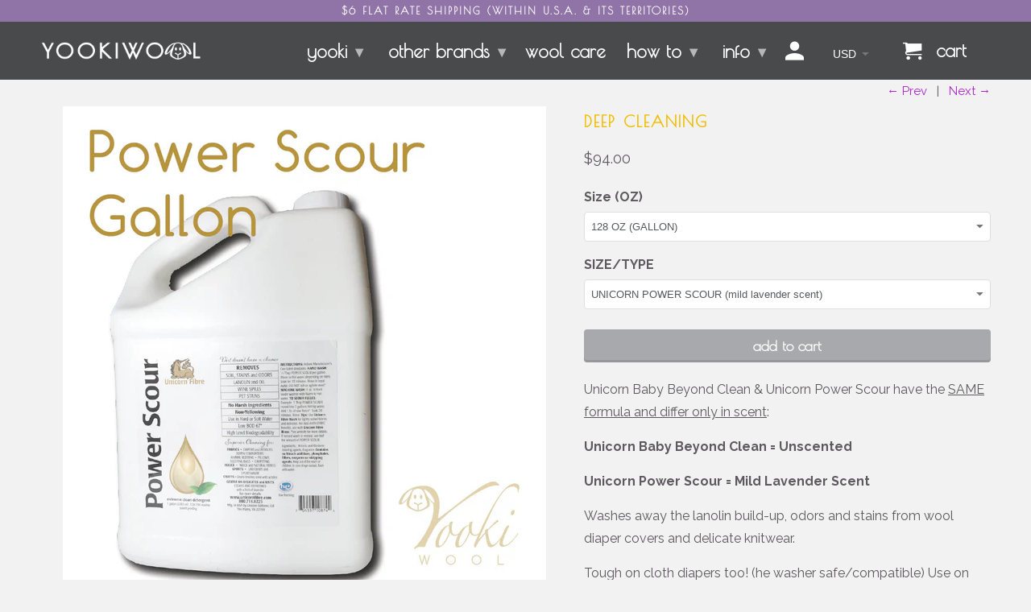

--- FILE ---
content_type: text/html; charset=utf-8
request_url: https://www.yookiwool.com/collections/wool-care/products/unicorn-power-scour-beyond-clean
body_size: 21632
content:
<!DOCTYPE html>
<!--[if lt IE 7 ]><html class="ie ie6" lang="en"> <![endif]-->
<!--[if IE 7 ]><html class="ie ie7" lang="en"> <![endif]-->
<!--[if IE 8 ]><html class="ie ie8" lang="en"> <![endif]-->
<!--[if IE 9 ]><html class="ie ie9" lang="en"> <![endif]-->
<!--[if (gte IE 10)|!(IE)]><!--><html lang="en"> <!--<![endif]-->
  <head>
    

    <!-- Global site tag (gtag.js) - Google AdWords: 958148666 -->
<script async src="https://www.googletagmanager.com/gtag/js?id=AW-958148666"></script>
<script>
  window.dataLayer = window.dataLayer || [];
  function gtag(){dataLayer.push(arguments);}
  gtag('js', new Date());

  gtag('config', 'AW-958148666');
</script>

    
    
    
<meta property=”og:image” content=”https://cdn.shopify.com/s/files/1/0785/0879/files/slideshow_dijon_shorties_bw_wall.jpg?8503869841076685682” />
<meta property=”og:title” content=”YOOKI WOOL” />
<meta property=”og:description” content=”YOOKI MERINO WOOL GARMENTS AND WOOL CARE. LONGIES. SHORTIES. UNICORN WASH. LANOLIN.” />
    
    
    
    
    
    
    <meta name="google-site-verification" content="EFwNDgUtGMsQsk1f3ZJVo-O0i1EWDnb4mmYHfPTBb1c" />
    <meta name="google-site-verification" content="1_qq-0zZhn12-p33KSuC6aQfNx9FeFN2cjZ5qJeN7CM" />
    
    <meta charset="utf-8">
    <meta http-equiv="cleartype" content="on">
    <meta name="robots" content="index,follow">

    
    <title>Unicorn Power Scour &amp; Unicorn Beyond Clean | Deep cleans wool and more - YOOKI</title>

    
      <meta name="description" content="Deep clean or strip your wool cloth diaper covers with this product. Removes lanolin build-up. Tough on stains and stink. Removes odors. Perfect cloth diaper detergent too. Will not cause build-up. Eliminates need to strip diapers. The industry standard for removing wax/grease from raw natural fibers. Made in USA." />
    

    <!-- Custom Fonts -->
    
      <link href="//fonts.googleapis.com/css?family=.|Poiret+One:light,normal,bold|Poiret+One:light,normal,bold|Poiret+One:light,normal,bold|Raleway:light,normal,bold" rel="stylesheet" type="text/css" />
    

    

<meta name="author" content="YOOKI">
<meta property="og:url" content="https://www.yookiwool.com/products/unicorn-power-scour-beyond-clean">
<meta property="og:site_name" content="YOOKI">


  <meta property="og:type" content="product">
  <meta property="og:title" content="DEEP CLEANING">
  
    <meta property="og:image" content="http://www.yookiwool.com/cdn/shop/products/DEEP_CLEANING_DIAPER_WASHING_DETERGENT_YOOKI_600x.jpg?v=1537124060">
    <meta property="og:image:secure_url" content="https://www.yookiwool.com/cdn/shop/products/DEEP_CLEANING_DIAPER_WASHING_DETERGENT_YOOKI_600x.jpg?v=1537124060">
    
  
    <meta property="og:image" content="http://www.yookiwool.com/cdn/shop/products/Unicorn-Baby-Beyond-Clean_600x.jpg?v=1595963522">
    <meta property="og:image:secure_url" content="https://www.yookiwool.com/cdn/shop/products/Unicorn-Baby-Beyond-Clean_600x.jpg?v=1595963522">
    
  
    <meta property="og:image" content="http://www.yookiwool.com/cdn/shop/products/unicorn-power-scour_600x.jpg?v=1537124060">
    <meta property="og:image:secure_url" content="https://www.yookiwool.com/cdn/shop/products/unicorn-power-scour_600x.jpg?v=1537124060">
    
  
  <meta property="og:price:amount" content="3.00">
  <meta property="og:price:currency" content="USD">


  <meta property="og:description" content="Deep clean or strip your wool cloth diaper covers with this product. Removes lanolin build-up. Tough on stains and stink. Removes odors. Perfect cloth diaper detergent too. Will not cause build-up. Eliminates need to strip diapers. The industry standard for removing wax/grease from raw natural fibers. Made in USA.">




  <meta name="twitter:site" content="@shopify">

<meta name="twitter:card" content="summary">

  <meta name="twitter:title" content="DEEP CLEANING">
  <meta name="twitter:description" content="Unicorn Baby Beyond Clean &amp;amp; Unicorn Power Scour have the SAME formula and differ only in scent: Unicorn Baby Beyond Clean = Unscented Unicorn Power Scour = Mild Lavender Scent Washes away the lanolin build-up, odors and stains from wool diaper covers and delicate knitwear. Tough on cloth diapers too! (he washer safe/compatible) Use on any natural or synthetic fiber containing cloth diapers. Recommended dilution is 0.5 oz/gallon wash water (1 Tbsp/gallon) The best option for odor control and stain fighting on more heavily soiled knits. (For lighter maintenance washing try Unicorn Baby Beyond Fibre Wash or Unicorn Fibre Wash). Power Scour and Beyond Clean are an all-purpose cleaning option: formulated for safe cleaning of delicate knits and wool but also effective on baby garments, other household laundry and cloth diapers. Perfect for washing away that lingering sour milk smell or stinky gym bag odors.  Works">
  <meta name="twitter:image" content="https://www.yookiwool.com/cdn/shop/products/DEEP_CLEANING_DIAPER_WASHING_DETERGENT_YOOKI_240x.jpg?v=1537124060">
  <meta name="twitter:image:width" content="240">
  <meta name="twitter:image:height" content="240">


    
      <link rel="prev" href="/collections/wool-care/products/unicorn-wool-wash-beyond-fibre">
    
    
      <link rel="next" href="/collections/wool-care/products/unicorn-fibre-rinse-softener">
    

    <!-- Mobile Specific Metas -->
    <meta name="HandheldFriendly" content="True">
    <meta name="MobileOptimized" content="320">
    <meta name="viewport" content="width=device-width,initial-scale=1">
    <meta name="theme-color" content="#f2f2f2">

    <!-- Stylesheets for Retina 4.1.6 -->
    <link href="//www.yookiwool.com/cdn/shop/t/5/assets/styles.scss.css?v=11930206862969690141659352972" rel="stylesheet" type="text/css" media="all" />
    <!--[if lte IE 9]>
      <link href="//www.yookiwool.com/cdn/shop/t/5/assets/ie.css?v=16370617434440559491493408205" rel="stylesheet" type="text/css" media="all" />
    <![endif]-->

    
      <link rel="shortcut icon" type="image/x-icon" href="//www.yookiwool.com/cdn/shop/files/favicon-dk-grey-32x32_small.png?v=1613154492">
    

    <link rel="canonical" href="https://www.yookiwool.com/products/unicorn-power-scour-beyond-clean" />

    

    <script src="//www.yookiwool.com/cdn/shop/t/5/assets/app.js?v=99786120766312925231510536641" type="text/javascript"></script>
    <script>window.performance && window.performance.mark && window.performance.mark('shopify.content_for_header.start');</script><meta name="google-site-verification" content="1_qq-0zZhn12-p33KSuC6aQfNx9FeFN2cjZ5qJeN7CM">
<meta id="shopify-digital-wallet" name="shopify-digital-wallet" content="/7850879/digital_wallets/dialog">
<meta name="shopify-checkout-api-token" content="f561e67fa35a74e4bc2e8c75a904c485">
<meta id="in-context-paypal-metadata" data-shop-id="7850879" data-venmo-supported="false" data-environment="production" data-locale="en_US" data-paypal-v4="true" data-currency="USD">
<link rel="alternate" type="application/json+oembed" href="https://www.yookiwool.com/products/unicorn-power-scour-beyond-clean.oembed">
<script async="async" src="/checkouts/internal/preloads.js?locale=en-US"></script>
<link rel="preconnect" href="https://shop.app" crossorigin="anonymous">
<script async="async" src="https://shop.app/checkouts/internal/preloads.js?locale=en-US&shop_id=7850879" crossorigin="anonymous"></script>
<script id="apple-pay-shop-capabilities" type="application/json">{"shopId":7850879,"countryCode":"US","currencyCode":"USD","merchantCapabilities":["supports3DS"],"merchantId":"gid:\/\/shopify\/Shop\/7850879","merchantName":"YOOKI","requiredBillingContactFields":["postalAddress","email","phone"],"requiredShippingContactFields":["postalAddress","email","phone"],"shippingType":"shipping","supportedNetworks":["visa","masterCard","amex","discover","elo","jcb"],"total":{"type":"pending","label":"YOOKI","amount":"1.00"},"shopifyPaymentsEnabled":true,"supportsSubscriptions":true}</script>
<script id="shopify-features" type="application/json">{"accessToken":"f561e67fa35a74e4bc2e8c75a904c485","betas":["rich-media-storefront-analytics"],"domain":"www.yookiwool.com","predictiveSearch":true,"shopId":7850879,"locale":"en"}</script>
<script>var Shopify = Shopify || {};
Shopify.shop = "yookiwool.myshopify.com";
Shopify.locale = "en";
Shopify.currency = {"active":"USD","rate":"1.0"};
Shopify.country = "US";
Shopify.theme = {"name":"Retina-April-27-2017-April-28-2017","id":172872784,"schema_name":"Retina","schema_version":"4.1.6","theme_store_id":null,"role":"main"};
Shopify.theme.handle = "null";
Shopify.theme.style = {"id":null,"handle":null};
Shopify.cdnHost = "www.yookiwool.com/cdn";
Shopify.routes = Shopify.routes || {};
Shopify.routes.root = "/";</script>
<script type="module">!function(o){(o.Shopify=o.Shopify||{}).modules=!0}(window);</script>
<script>!function(o){function n(){var o=[];function n(){o.push(Array.prototype.slice.apply(arguments))}return n.q=o,n}var t=o.Shopify=o.Shopify||{};t.loadFeatures=n(),t.autoloadFeatures=n()}(window);</script>
<script>
  window.ShopifyPay = window.ShopifyPay || {};
  window.ShopifyPay.apiHost = "shop.app\/pay";
  window.ShopifyPay.redirectState = null;
</script>
<script id="shop-js-analytics" type="application/json">{"pageType":"product"}</script>
<script defer="defer" async type="module" src="//www.yookiwool.com/cdn/shopifycloud/shop-js/modules/v2/client.init-shop-cart-sync_C5BV16lS.en.esm.js"></script>
<script defer="defer" async type="module" src="//www.yookiwool.com/cdn/shopifycloud/shop-js/modules/v2/chunk.common_CygWptCX.esm.js"></script>
<script type="module">
  await import("//www.yookiwool.com/cdn/shopifycloud/shop-js/modules/v2/client.init-shop-cart-sync_C5BV16lS.en.esm.js");
await import("//www.yookiwool.com/cdn/shopifycloud/shop-js/modules/v2/chunk.common_CygWptCX.esm.js");

  window.Shopify.SignInWithShop?.initShopCartSync?.({"fedCMEnabled":true,"windoidEnabled":true});

</script>
<script>
  window.Shopify = window.Shopify || {};
  if (!window.Shopify.featureAssets) window.Shopify.featureAssets = {};
  window.Shopify.featureAssets['shop-js'] = {"shop-cart-sync":["modules/v2/client.shop-cart-sync_ZFArdW7E.en.esm.js","modules/v2/chunk.common_CygWptCX.esm.js"],"init-fed-cm":["modules/v2/client.init-fed-cm_CmiC4vf6.en.esm.js","modules/v2/chunk.common_CygWptCX.esm.js"],"shop-cash-offers":["modules/v2/client.shop-cash-offers_DOA2yAJr.en.esm.js","modules/v2/chunk.common_CygWptCX.esm.js","modules/v2/chunk.modal_D71HUcav.esm.js"],"shop-button":["modules/v2/client.shop-button_tlx5R9nI.en.esm.js","modules/v2/chunk.common_CygWptCX.esm.js"],"shop-toast-manager":["modules/v2/client.shop-toast-manager_ClPi3nE9.en.esm.js","modules/v2/chunk.common_CygWptCX.esm.js"],"init-shop-cart-sync":["modules/v2/client.init-shop-cart-sync_C5BV16lS.en.esm.js","modules/v2/chunk.common_CygWptCX.esm.js"],"avatar":["modules/v2/client.avatar_BTnouDA3.en.esm.js"],"init-windoid":["modules/v2/client.init-windoid_sURxWdc1.en.esm.js","modules/v2/chunk.common_CygWptCX.esm.js"],"init-shop-email-lookup-coordinator":["modules/v2/client.init-shop-email-lookup-coordinator_B8hsDcYM.en.esm.js","modules/v2/chunk.common_CygWptCX.esm.js"],"pay-button":["modules/v2/client.pay-button_FdsNuTd3.en.esm.js","modules/v2/chunk.common_CygWptCX.esm.js"],"shop-login-button":["modules/v2/client.shop-login-button_C5VAVYt1.en.esm.js","modules/v2/chunk.common_CygWptCX.esm.js","modules/v2/chunk.modal_D71HUcav.esm.js"],"init-customer-accounts-sign-up":["modules/v2/client.init-customer-accounts-sign-up_CPSyQ0Tj.en.esm.js","modules/v2/client.shop-login-button_C5VAVYt1.en.esm.js","modules/v2/chunk.common_CygWptCX.esm.js","modules/v2/chunk.modal_D71HUcav.esm.js"],"init-shop-for-new-customer-accounts":["modules/v2/client.init-shop-for-new-customer-accounts_ChsxoAhi.en.esm.js","modules/v2/client.shop-login-button_C5VAVYt1.en.esm.js","modules/v2/chunk.common_CygWptCX.esm.js","modules/v2/chunk.modal_D71HUcav.esm.js"],"init-customer-accounts":["modules/v2/client.init-customer-accounts_DxDtT_ad.en.esm.js","modules/v2/client.shop-login-button_C5VAVYt1.en.esm.js","modules/v2/chunk.common_CygWptCX.esm.js","modules/v2/chunk.modal_D71HUcav.esm.js"],"shop-follow-button":["modules/v2/client.shop-follow-button_Cva4Ekp9.en.esm.js","modules/v2/chunk.common_CygWptCX.esm.js","modules/v2/chunk.modal_D71HUcav.esm.js"],"checkout-modal":["modules/v2/client.checkout-modal_BPM8l0SH.en.esm.js","modules/v2/chunk.common_CygWptCX.esm.js","modules/v2/chunk.modal_D71HUcav.esm.js"],"lead-capture":["modules/v2/client.lead-capture_Bi8yE_yS.en.esm.js","modules/v2/chunk.common_CygWptCX.esm.js","modules/v2/chunk.modal_D71HUcav.esm.js"],"shop-login":["modules/v2/client.shop-login_D6lNrXab.en.esm.js","modules/v2/chunk.common_CygWptCX.esm.js","modules/v2/chunk.modal_D71HUcav.esm.js"],"payment-terms":["modules/v2/client.payment-terms_CZxnsJam.en.esm.js","modules/v2/chunk.common_CygWptCX.esm.js","modules/v2/chunk.modal_D71HUcav.esm.js"]};
</script>
<script>(function() {
  var isLoaded = false;
  function asyncLoad() {
    if (isLoaded) return;
    isLoaded = true;
    var urls = ["\/\/static.zotabox.com\/8\/e\/8ea73bb8b4f8979f723303045a112f29\/widgets.js?shop=yookiwool.myshopify.com","https:\/\/cdn.shopify.com\/s\/files\/1\/0785\/0879\/t\/5\/assets\/clever-adwords-remarketing.js?shop=yookiwool.myshopify.com","\/\/www.powr.io\/powr.js?powr-token=yookiwool.myshopify.com\u0026external-type=shopify\u0026shop=yookiwool.myshopify.com","https:\/\/cdn.shopify.com\/s\/files\/1\/0785\/0879\/t\/5\/assets\/clever_adwords_global_tag.js?shop=yookiwool.myshopify.com","https:\/\/cdn.hextom.com\/js\/freeshippingbar.js?shop=yookiwool.myshopify.com","https:\/\/cdn.hextom.com\/js\/quickannouncementbar.js?shop=yookiwool.myshopify.com"];
    for (var i = 0; i < urls.length; i++) {
      var s = document.createElement('script');
      s.type = 'text/javascript';
      s.async = true;
      s.src = urls[i];
      var x = document.getElementsByTagName('script')[0];
      x.parentNode.insertBefore(s, x);
    }
  };
  if(window.attachEvent) {
    window.attachEvent('onload', asyncLoad);
  } else {
    window.addEventListener('load', asyncLoad, false);
  }
})();</script>
<script id="__st">var __st={"a":7850879,"offset":-18000,"reqid":"15a25afc-c873-46dd-b23c-299fe8a648b4-1768850160","pageurl":"www.yookiwool.com\/collections\/wool-care\/products\/unicorn-power-scour-beyond-clean","u":"496976eff320","p":"product","rtyp":"product","rid":2640253829};</script>
<script>window.ShopifyPaypalV4VisibilityTracking = true;</script>
<script id="captcha-bootstrap">!function(){'use strict';const t='contact',e='account',n='new_comment',o=[[t,t],['blogs',n],['comments',n],[t,'customer']],c=[[e,'customer_login'],[e,'guest_login'],[e,'recover_customer_password'],[e,'create_customer']],r=t=>t.map((([t,e])=>`form[action*='/${t}']:not([data-nocaptcha='true']) input[name='form_type'][value='${e}']`)).join(','),a=t=>()=>t?[...document.querySelectorAll(t)].map((t=>t.form)):[];function s(){const t=[...o],e=r(t);return a(e)}const i='password',u='form_key',d=['recaptcha-v3-token','g-recaptcha-response','h-captcha-response',i],f=()=>{try{return window.sessionStorage}catch{return}},m='__shopify_v',_=t=>t.elements[u];function p(t,e,n=!1){try{const o=window.sessionStorage,c=JSON.parse(o.getItem(e)),{data:r}=function(t){const{data:e,action:n}=t;return t[m]||n?{data:e,action:n}:{data:t,action:n}}(c);for(const[e,n]of Object.entries(r))t.elements[e]&&(t.elements[e].value=n);n&&o.removeItem(e)}catch(o){console.error('form repopulation failed',{error:o})}}const l='form_type',E='cptcha';function T(t){t.dataset[E]=!0}const w=window,h=w.document,L='Shopify',v='ce_forms',y='captcha';let A=!1;((t,e)=>{const n=(g='f06e6c50-85a8-45c8-87d0-21a2b65856fe',I='https://cdn.shopify.com/shopifycloud/storefront-forms-hcaptcha/ce_storefront_forms_captcha_hcaptcha.v1.5.2.iife.js',D={infoText:'Protected by hCaptcha',privacyText:'Privacy',termsText:'Terms'},(t,e,n)=>{const o=w[L][v],c=o.bindForm;if(c)return c(t,g,e,D).then(n);var r;o.q.push([[t,g,e,D],n]),r=I,A||(h.body.append(Object.assign(h.createElement('script'),{id:'captcha-provider',async:!0,src:r})),A=!0)});var g,I,D;w[L]=w[L]||{},w[L][v]=w[L][v]||{},w[L][v].q=[],w[L][y]=w[L][y]||{},w[L][y].protect=function(t,e){n(t,void 0,e),T(t)},Object.freeze(w[L][y]),function(t,e,n,w,h,L){const[v,y,A,g]=function(t,e,n){const i=e?o:[],u=t?c:[],d=[...i,...u],f=r(d),m=r(i),_=r(d.filter((([t,e])=>n.includes(e))));return[a(f),a(m),a(_),s()]}(w,h,L),I=t=>{const e=t.target;return e instanceof HTMLFormElement?e:e&&e.form},D=t=>v().includes(t);t.addEventListener('submit',(t=>{const e=I(t);if(!e)return;const n=D(e)&&!e.dataset.hcaptchaBound&&!e.dataset.recaptchaBound,o=_(e),c=g().includes(e)&&(!o||!o.value);(n||c)&&t.preventDefault(),c&&!n&&(function(t){try{if(!f())return;!function(t){const e=f();if(!e)return;const n=_(t);if(!n)return;const o=n.value;o&&e.removeItem(o)}(t);const e=Array.from(Array(32),(()=>Math.random().toString(36)[2])).join('');!function(t,e){_(t)||t.append(Object.assign(document.createElement('input'),{type:'hidden',name:u})),t.elements[u].value=e}(t,e),function(t,e){const n=f();if(!n)return;const o=[...t.querySelectorAll(`input[type='${i}']`)].map((({name:t})=>t)),c=[...d,...o],r={};for(const[a,s]of new FormData(t).entries())c.includes(a)||(r[a]=s);n.setItem(e,JSON.stringify({[m]:1,action:t.action,data:r}))}(t,e)}catch(e){console.error('failed to persist form',e)}}(e),e.submit())}));const S=(t,e)=>{t&&!t.dataset[E]&&(n(t,e.some((e=>e===t))),T(t))};for(const o of['focusin','change'])t.addEventListener(o,(t=>{const e=I(t);D(e)&&S(e,y())}));const B=e.get('form_key'),M=e.get(l),P=B&&M;t.addEventListener('DOMContentLoaded',(()=>{const t=y();if(P)for(const e of t)e.elements[l].value===M&&p(e,B);[...new Set([...A(),...v().filter((t=>'true'===t.dataset.shopifyCaptcha))])].forEach((e=>S(e,t)))}))}(h,new URLSearchParams(w.location.search),n,t,e,['guest_login'])})(!0,!0)}();</script>
<script integrity="sha256-4kQ18oKyAcykRKYeNunJcIwy7WH5gtpwJnB7kiuLZ1E=" data-source-attribution="shopify.loadfeatures" defer="defer" src="//www.yookiwool.com/cdn/shopifycloud/storefront/assets/storefront/load_feature-a0a9edcb.js" crossorigin="anonymous"></script>
<script crossorigin="anonymous" defer="defer" src="//www.yookiwool.com/cdn/shopifycloud/storefront/assets/shopify_pay/storefront-65b4c6d7.js?v=20250812"></script>
<script data-source-attribution="shopify.dynamic_checkout.dynamic.init">var Shopify=Shopify||{};Shopify.PaymentButton=Shopify.PaymentButton||{isStorefrontPortableWallets:!0,init:function(){window.Shopify.PaymentButton.init=function(){};var t=document.createElement("script");t.src="https://www.yookiwool.com/cdn/shopifycloud/portable-wallets/latest/portable-wallets.en.js",t.type="module",document.head.appendChild(t)}};
</script>
<script data-source-attribution="shopify.dynamic_checkout.buyer_consent">
  function portableWalletsHideBuyerConsent(e){var t=document.getElementById("shopify-buyer-consent"),n=document.getElementById("shopify-subscription-policy-button");t&&n&&(t.classList.add("hidden"),t.setAttribute("aria-hidden","true"),n.removeEventListener("click",e))}function portableWalletsShowBuyerConsent(e){var t=document.getElementById("shopify-buyer-consent"),n=document.getElementById("shopify-subscription-policy-button");t&&n&&(t.classList.remove("hidden"),t.removeAttribute("aria-hidden"),n.addEventListener("click",e))}window.Shopify?.PaymentButton&&(window.Shopify.PaymentButton.hideBuyerConsent=portableWalletsHideBuyerConsent,window.Shopify.PaymentButton.showBuyerConsent=portableWalletsShowBuyerConsent);
</script>
<script data-source-attribution="shopify.dynamic_checkout.cart.bootstrap">document.addEventListener("DOMContentLoaded",(function(){function t(){return document.querySelector("shopify-accelerated-checkout-cart, shopify-accelerated-checkout")}if(t())Shopify.PaymentButton.init();else{new MutationObserver((function(e,n){t()&&(Shopify.PaymentButton.init(),n.disconnect())})).observe(document.body,{childList:!0,subtree:!0})}}));
</script>
<link id="shopify-accelerated-checkout-styles" rel="stylesheet" media="screen" href="https://www.yookiwool.com/cdn/shopifycloud/portable-wallets/latest/accelerated-checkout-backwards-compat.css" crossorigin="anonymous">
<style id="shopify-accelerated-checkout-cart">
        #shopify-buyer-consent {
  margin-top: 1em;
  display: inline-block;
  width: 100%;
}

#shopify-buyer-consent.hidden {
  display: none;
}

#shopify-subscription-policy-button {
  background: none;
  border: none;
  padding: 0;
  text-decoration: underline;
  font-size: inherit;
  cursor: pointer;
}

#shopify-subscription-policy-button::before {
  box-shadow: none;
}

      </style>

<script>window.performance && window.performance.mark && window.performance.mark('shopify.content_for_header.end');</script>
  <link href="https://monorail-edge.shopifysvc.com" rel="dns-prefetch">
<script>(function(){if ("sendBeacon" in navigator && "performance" in window) {try {var session_token_from_headers = performance.getEntriesByType('navigation')[0].serverTiming.find(x => x.name == '_s').description;} catch {var session_token_from_headers = undefined;}var session_cookie_matches = document.cookie.match(/_shopify_s=([^;]*)/);var session_token_from_cookie = session_cookie_matches && session_cookie_matches.length === 2 ? session_cookie_matches[1] : "";var session_token = session_token_from_headers || session_token_from_cookie || "";function handle_abandonment_event(e) {var entries = performance.getEntries().filter(function(entry) {return /monorail-edge.shopifysvc.com/.test(entry.name);});if (!window.abandonment_tracked && entries.length === 0) {window.abandonment_tracked = true;var currentMs = Date.now();var navigation_start = performance.timing.navigationStart;var payload = {shop_id: 7850879,url: window.location.href,navigation_start,duration: currentMs - navigation_start,session_token,page_type: "product"};window.navigator.sendBeacon("https://monorail-edge.shopifysvc.com/v1/produce", JSON.stringify({schema_id: "online_store_buyer_site_abandonment/1.1",payload: payload,metadata: {event_created_at_ms: currentMs,event_sent_at_ms: currentMs}}));}}window.addEventListener('pagehide', handle_abandonment_event);}}());</script>
<script id="web-pixels-manager-setup">(function e(e,d,r,n,o){if(void 0===o&&(o={}),!Boolean(null===(a=null===(i=window.Shopify)||void 0===i?void 0:i.analytics)||void 0===a?void 0:a.replayQueue)){var i,a;window.Shopify=window.Shopify||{};var t=window.Shopify;t.analytics=t.analytics||{};var s=t.analytics;s.replayQueue=[],s.publish=function(e,d,r){return s.replayQueue.push([e,d,r]),!0};try{self.performance.mark("wpm:start")}catch(e){}var l=function(){var e={modern:/Edge?\/(1{2}[4-9]|1[2-9]\d|[2-9]\d{2}|\d{4,})\.\d+(\.\d+|)|Firefox\/(1{2}[4-9]|1[2-9]\d|[2-9]\d{2}|\d{4,})\.\d+(\.\d+|)|Chrom(ium|e)\/(9{2}|\d{3,})\.\d+(\.\d+|)|(Maci|X1{2}).+ Version\/(15\.\d+|(1[6-9]|[2-9]\d|\d{3,})\.\d+)([,.]\d+|)( \(\w+\)|)( Mobile\/\w+|) Safari\/|Chrome.+OPR\/(9{2}|\d{3,})\.\d+\.\d+|(CPU[ +]OS|iPhone[ +]OS|CPU[ +]iPhone|CPU IPhone OS|CPU iPad OS)[ +]+(15[._]\d+|(1[6-9]|[2-9]\d|\d{3,})[._]\d+)([._]\d+|)|Android:?[ /-](13[3-9]|1[4-9]\d|[2-9]\d{2}|\d{4,})(\.\d+|)(\.\d+|)|Android.+Firefox\/(13[5-9]|1[4-9]\d|[2-9]\d{2}|\d{4,})\.\d+(\.\d+|)|Android.+Chrom(ium|e)\/(13[3-9]|1[4-9]\d|[2-9]\d{2}|\d{4,})\.\d+(\.\d+|)|SamsungBrowser\/([2-9]\d|\d{3,})\.\d+/,legacy:/Edge?\/(1[6-9]|[2-9]\d|\d{3,})\.\d+(\.\d+|)|Firefox\/(5[4-9]|[6-9]\d|\d{3,})\.\d+(\.\d+|)|Chrom(ium|e)\/(5[1-9]|[6-9]\d|\d{3,})\.\d+(\.\d+|)([\d.]+$|.*Safari\/(?![\d.]+ Edge\/[\d.]+$))|(Maci|X1{2}).+ Version\/(10\.\d+|(1[1-9]|[2-9]\d|\d{3,})\.\d+)([,.]\d+|)( \(\w+\)|)( Mobile\/\w+|) Safari\/|Chrome.+OPR\/(3[89]|[4-9]\d|\d{3,})\.\d+\.\d+|(CPU[ +]OS|iPhone[ +]OS|CPU[ +]iPhone|CPU IPhone OS|CPU iPad OS)[ +]+(10[._]\d+|(1[1-9]|[2-9]\d|\d{3,})[._]\d+)([._]\d+|)|Android:?[ /-](13[3-9]|1[4-9]\d|[2-9]\d{2}|\d{4,})(\.\d+|)(\.\d+|)|Mobile Safari.+OPR\/([89]\d|\d{3,})\.\d+\.\d+|Android.+Firefox\/(13[5-9]|1[4-9]\d|[2-9]\d{2}|\d{4,})\.\d+(\.\d+|)|Android.+Chrom(ium|e)\/(13[3-9]|1[4-9]\d|[2-9]\d{2}|\d{4,})\.\d+(\.\d+|)|Android.+(UC? ?Browser|UCWEB|U3)[ /]?(15\.([5-9]|\d{2,})|(1[6-9]|[2-9]\d|\d{3,})\.\d+)\.\d+|SamsungBrowser\/(5\.\d+|([6-9]|\d{2,})\.\d+)|Android.+MQ{2}Browser\/(14(\.(9|\d{2,})|)|(1[5-9]|[2-9]\d|\d{3,})(\.\d+|))(\.\d+|)|K[Aa][Ii]OS\/(3\.\d+|([4-9]|\d{2,})\.\d+)(\.\d+|)/},d=e.modern,r=e.legacy,n=navigator.userAgent;return n.match(d)?"modern":n.match(r)?"legacy":"unknown"}(),u="modern"===l?"modern":"legacy",c=(null!=n?n:{modern:"",legacy:""})[u],f=function(e){return[e.baseUrl,"/wpm","/b",e.hashVersion,"modern"===e.buildTarget?"m":"l",".js"].join("")}({baseUrl:d,hashVersion:r,buildTarget:u}),m=function(e){var d=e.version,r=e.bundleTarget,n=e.surface,o=e.pageUrl,i=e.monorailEndpoint;return{emit:function(e){var a=e.status,t=e.errorMsg,s=(new Date).getTime(),l=JSON.stringify({metadata:{event_sent_at_ms:s},events:[{schema_id:"web_pixels_manager_load/3.1",payload:{version:d,bundle_target:r,page_url:o,status:a,surface:n,error_msg:t},metadata:{event_created_at_ms:s}}]});if(!i)return console&&console.warn&&console.warn("[Web Pixels Manager] No Monorail endpoint provided, skipping logging."),!1;try{return self.navigator.sendBeacon.bind(self.navigator)(i,l)}catch(e){}var u=new XMLHttpRequest;try{return u.open("POST",i,!0),u.setRequestHeader("Content-Type","text/plain"),u.send(l),!0}catch(e){return console&&console.warn&&console.warn("[Web Pixels Manager] Got an unhandled error while logging to Monorail."),!1}}}}({version:r,bundleTarget:l,surface:e.surface,pageUrl:self.location.href,monorailEndpoint:e.monorailEndpoint});try{o.browserTarget=l,function(e){var d=e.src,r=e.async,n=void 0===r||r,o=e.onload,i=e.onerror,a=e.sri,t=e.scriptDataAttributes,s=void 0===t?{}:t,l=document.createElement("script"),u=document.querySelector("head"),c=document.querySelector("body");if(l.async=n,l.src=d,a&&(l.integrity=a,l.crossOrigin="anonymous"),s)for(var f in s)if(Object.prototype.hasOwnProperty.call(s,f))try{l.dataset[f]=s[f]}catch(e){}if(o&&l.addEventListener("load",o),i&&l.addEventListener("error",i),u)u.appendChild(l);else{if(!c)throw new Error("Did not find a head or body element to append the script");c.appendChild(l)}}({src:f,async:!0,onload:function(){if(!function(){var e,d;return Boolean(null===(d=null===(e=window.Shopify)||void 0===e?void 0:e.analytics)||void 0===d?void 0:d.initialized)}()){var d=window.webPixelsManager.init(e)||void 0;if(d){var r=window.Shopify.analytics;r.replayQueue.forEach((function(e){var r=e[0],n=e[1],o=e[2];d.publishCustomEvent(r,n,o)})),r.replayQueue=[],r.publish=d.publishCustomEvent,r.visitor=d.visitor,r.initialized=!0}}},onerror:function(){return m.emit({status:"failed",errorMsg:"".concat(f," has failed to load")})},sri:function(e){var d=/^sha384-[A-Za-z0-9+/=]+$/;return"string"==typeof e&&d.test(e)}(c)?c:"",scriptDataAttributes:o}),m.emit({status:"loading"})}catch(e){m.emit({status:"failed",errorMsg:(null==e?void 0:e.message)||"Unknown error"})}}})({shopId: 7850879,storefrontBaseUrl: "https://www.yookiwool.com",extensionsBaseUrl: "https://extensions.shopifycdn.com/cdn/shopifycloud/web-pixels-manager",monorailEndpoint: "https://monorail-edge.shopifysvc.com/unstable/produce_batch",surface: "storefront-renderer",enabledBetaFlags: ["2dca8a86"],webPixelsConfigList: [{"id":"72450216","eventPayloadVersion":"v1","runtimeContext":"LAX","scriptVersion":"1","type":"CUSTOM","privacyPurposes":["MARKETING"],"name":"Meta pixel (migrated)"},{"id":"96043176","eventPayloadVersion":"v1","runtimeContext":"LAX","scriptVersion":"1","type":"CUSTOM","privacyPurposes":["ANALYTICS"],"name":"Google Analytics tag (migrated)"},{"id":"shopify-app-pixel","configuration":"{}","eventPayloadVersion":"v1","runtimeContext":"STRICT","scriptVersion":"0450","apiClientId":"shopify-pixel","type":"APP","privacyPurposes":["ANALYTICS","MARKETING"]},{"id":"shopify-custom-pixel","eventPayloadVersion":"v1","runtimeContext":"LAX","scriptVersion":"0450","apiClientId":"shopify-pixel","type":"CUSTOM","privacyPurposes":["ANALYTICS","MARKETING"]}],isMerchantRequest: false,initData: {"shop":{"name":"YOOKI","paymentSettings":{"currencyCode":"USD"},"myshopifyDomain":"yookiwool.myshopify.com","countryCode":"US","storefrontUrl":"https:\/\/www.yookiwool.com"},"customer":null,"cart":null,"checkout":null,"productVariants":[{"price":{"amount":3.0,"currencyCode":"USD"},"product":{"title":"DEEP CLEANING","vendor":"UNICORN EDITIONS, LTD.","id":"2640253829","untranslatedTitle":"DEEP CLEANING","url":"\/products\/unicorn-power-scour-beyond-clean","type":"wool care products"},"id":"13151670861883","image":{"src":"\/\/www.yookiwool.com\/cdn\/shop\/products\/Unicorn-Baby-Beyond-Clean.jpg?v=1595963522"},"sku":null,"title":"2 OZ \/ UNICORN BABY BEYOND CLEAN (unscented)","untranslatedTitle":"2 OZ \/ UNICORN BABY BEYOND CLEAN (unscented)"},{"price":{"amount":5.2,"currencyCode":"USD"},"product":{"title":"DEEP CLEANING","vendor":"UNICORN EDITIONS, LTD.","id":"2640253829","untranslatedTitle":"DEEP CLEANING","url":"\/products\/unicorn-power-scour-beyond-clean","type":"wool care products"},"id":"7688066949","image":{"src":"\/\/www.yookiwool.com\/cdn\/shop\/products\/Unicorn-Baby-Beyond-Clean.jpg?v=1595963522"},"sku":null,"title":"4 OZ \/ UNICORN BABY BEYOND CLEAN (unscented)","untranslatedTitle":"4 OZ \/ UNICORN BABY BEYOND CLEAN (unscented)"},{"price":{"amount":17.45,"currencyCode":"USD"},"product":{"title":"DEEP CLEANING","vendor":"UNICORN EDITIONS, LTD.","id":"2640253829","untranslatedTitle":"DEEP CLEANING","url":"\/products\/unicorn-power-scour-beyond-clean","type":"wool care products"},"id":"9757018501","image":{"src":"\/\/www.yookiwool.com\/cdn\/shop\/products\/Unicorn-Baby-Beyond-Clean.jpg?v=1595963522"},"sku":"","title":"16 OZ \/ UNICORN BABY BEYOND CLEAN (unscented)","untranslatedTitle":"16 OZ \/ UNICORN BABY BEYOND CLEAN (unscented)"},{"price":{"amount":17.45,"currencyCode":"USD"},"product":{"title":"DEEP CLEANING","vendor":"UNICORN EDITIONS, LTD.","id":"2640253829","untranslatedTitle":"DEEP CLEANING","url":"\/products\/unicorn-power-scour-beyond-clean","type":"wool care products"},"id":"9757060357","image":{"src":"\/\/www.yookiwool.com\/cdn\/shop\/products\/unicorn-power-scour.jpg?v=1537124060"},"sku":"","title":"16 OZ \/ UNICORN POWER SCOUR (mild lavender scent)","untranslatedTitle":"16 OZ \/ UNICORN POWER SCOUR (mild lavender scent)"},{"price":{"amount":5.2,"currencyCode":"USD"},"product":{"title":"DEEP CLEANING","vendor":"UNICORN EDITIONS, LTD.","id":"2640253829","untranslatedTitle":"DEEP CLEANING","url":"\/products\/unicorn-power-scour-beyond-clean","type":"wool care products"},"id":"20199856996411","image":{"src":"\/\/www.yookiwool.com\/cdn\/shop\/products\/unicorn-power-scour.jpg?v=1537124060"},"sku":"","title":"4 OZ \/ UNICORN POWER SCOUR (mild lavender scent)","untranslatedTitle":"4 OZ \/ UNICORN POWER SCOUR (mild lavender scent)"},{"price":{"amount":94.0,"currencyCode":"USD"},"product":{"title":"DEEP CLEANING","vendor":"UNICORN EDITIONS, LTD.","id":"2640253829","untranslatedTitle":"DEEP CLEANING","url":"\/products\/unicorn-power-scour-beyond-clean","type":"wool care products"},"id":"9757039493","image":{"src":"\/\/www.yookiwool.com\/cdn\/shop\/products\/Beyond-Clean-Gallon_e71e09dd-31f3-4d66-a6e5-956989389424.jpg?v=1537124060"},"sku":"","title":"128 OZ (GALLON) \/ UNICORN BABY BEYOND CLEAN (unscented)","untranslatedTitle":"128 OZ (GALLON) \/ UNICORN BABY BEYOND CLEAN (unscented)"},{"price":{"amount":94.0,"currencyCode":"USD"},"product":{"title":"DEEP CLEANING","vendor":"UNICORN EDITIONS, LTD.","id":"2640253829","untranslatedTitle":"DEEP CLEANING","url":"\/products\/unicorn-power-scour-beyond-clean","type":"wool care products"},"id":"17670217285","image":{"src":"\/\/www.yookiwool.com\/cdn\/shop\/products\/Power-Scour-Gallon.jpg?v=1537124060"},"sku":"","title":"128 OZ (GALLON) \/ UNICORN POWER SCOUR (mild lavender scent)","untranslatedTitle":"128 OZ (GALLON) \/ UNICORN POWER SCOUR (mild lavender scent)"},{"price":{"amount":4.95,"currencyCode":"USD"},"product":{"title":"DEEP CLEANING","vendor":"UNICORN EDITIONS, LTD.","id":"2640253829","untranslatedTitle":"DEEP CLEANING","url":"\/products\/unicorn-power-scour-beyond-clean","type":"wool care products"},"id":"9757050885","image":{"src":"\/\/www.yookiwool.com\/cdn\/shop\/products\/gallon-pump.jpg?v=1537124060"},"sku":null,"title":"128 OZ (GALLON) \/ PUMP FOR GALLON (~1 OZ\/PUMP)","untranslatedTitle":"128 OZ (GALLON) \/ PUMP FOR GALLON (~1 OZ\/PUMP)"}],"purchasingCompany":null},},"https://www.yookiwool.com/cdn","fcfee988w5aeb613cpc8e4bc33m6693e112",{"modern":"","legacy":""},{"shopId":"7850879","storefrontBaseUrl":"https:\/\/www.yookiwool.com","extensionBaseUrl":"https:\/\/extensions.shopifycdn.com\/cdn\/shopifycloud\/web-pixels-manager","surface":"storefront-renderer","enabledBetaFlags":"[\"2dca8a86\"]","isMerchantRequest":"false","hashVersion":"fcfee988w5aeb613cpc8e4bc33m6693e112","publish":"custom","events":"[[\"page_viewed\",{}],[\"product_viewed\",{\"productVariant\":{\"price\":{\"amount\":94.0,\"currencyCode\":\"USD\"},\"product\":{\"title\":\"DEEP CLEANING\",\"vendor\":\"UNICORN EDITIONS, LTD.\",\"id\":\"2640253829\",\"untranslatedTitle\":\"DEEP CLEANING\",\"url\":\"\/products\/unicorn-power-scour-beyond-clean\",\"type\":\"wool care products\"},\"id\":\"17670217285\",\"image\":{\"src\":\"\/\/www.yookiwool.com\/cdn\/shop\/products\/Power-Scour-Gallon.jpg?v=1537124060\"},\"sku\":\"\",\"title\":\"128 OZ (GALLON) \/ UNICORN POWER SCOUR (mild lavender scent)\",\"untranslatedTitle\":\"128 OZ (GALLON) \/ UNICORN POWER SCOUR (mild lavender scent)\"}}]]"});</script><script>
  window.ShopifyAnalytics = window.ShopifyAnalytics || {};
  window.ShopifyAnalytics.meta = window.ShopifyAnalytics.meta || {};
  window.ShopifyAnalytics.meta.currency = 'USD';
  var meta = {"product":{"id":2640253829,"gid":"gid:\/\/shopify\/Product\/2640253829","vendor":"UNICORN EDITIONS, LTD.","type":"wool care products","handle":"unicorn-power-scour-beyond-clean","variants":[{"id":13151670861883,"price":300,"name":"DEEP CLEANING - 2 OZ \/ UNICORN BABY BEYOND CLEAN (unscented)","public_title":"2 OZ \/ UNICORN BABY BEYOND CLEAN (unscented)","sku":null},{"id":7688066949,"price":520,"name":"DEEP CLEANING - 4 OZ \/ UNICORN BABY BEYOND CLEAN (unscented)","public_title":"4 OZ \/ UNICORN BABY BEYOND CLEAN (unscented)","sku":null},{"id":9757018501,"price":1745,"name":"DEEP CLEANING - 16 OZ \/ UNICORN BABY BEYOND CLEAN (unscented)","public_title":"16 OZ \/ UNICORN BABY BEYOND CLEAN (unscented)","sku":""},{"id":9757060357,"price":1745,"name":"DEEP CLEANING - 16 OZ \/ UNICORN POWER SCOUR (mild lavender scent)","public_title":"16 OZ \/ UNICORN POWER SCOUR (mild lavender scent)","sku":""},{"id":20199856996411,"price":520,"name":"DEEP CLEANING - 4 OZ \/ UNICORN POWER SCOUR (mild lavender scent)","public_title":"4 OZ \/ UNICORN POWER SCOUR (mild lavender scent)","sku":""},{"id":9757039493,"price":9400,"name":"DEEP CLEANING - 128 OZ (GALLON) \/ UNICORN BABY BEYOND CLEAN (unscented)","public_title":"128 OZ (GALLON) \/ UNICORN BABY BEYOND CLEAN (unscented)","sku":""},{"id":17670217285,"price":9400,"name":"DEEP CLEANING - 128 OZ (GALLON) \/ UNICORN POWER SCOUR (mild lavender scent)","public_title":"128 OZ (GALLON) \/ UNICORN POWER SCOUR (mild lavender scent)","sku":""},{"id":9757050885,"price":495,"name":"DEEP CLEANING - 128 OZ (GALLON) \/ PUMP FOR GALLON (~1 OZ\/PUMP)","public_title":"128 OZ (GALLON) \/ PUMP FOR GALLON (~1 OZ\/PUMP)","sku":null}],"remote":false},"page":{"pageType":"product","resourceType":"product","resourceId":2640253829,"requestId":"15a25afc-c873-46dd-b23c-299fe8a648b4-1768850160"}};
  for (var attr in meta) {
    window.ShopifyAnalytics.meta[attr] = meta[attr];
  }
</script>
<script class="analytics">
  (function () {
    var customDocumentWrite = function(content) {
      var jquery = null;

      if (window.jQuery) {
        jquery = window.jQuery;
      } else if (window.Checkout && window.Checkout.$) {
        jquery = window.Checkout.$;
      }

      if (jquery) {
        jquery('body').append(content);
      }
    };

    var hasLoggedConversion = function(token) {
      if (token) {
        return document.cookie.indexOf('loggedConversion=' + token) !== -1;
      }
      return false;
    }

    var setCookieIfConversion = function(token) {
      if (token) {
        var twoMonthsFromNow = new Date(Date.now());
        twoMonthsFromNow.setMonth(twoMonthsFromNow.getMonth() + 2);

        document.cookie = 'loggedConversion=' + token + '; expires=' + twoMonthsFromNow;
      }
    }

    var trekkie = window.ShopifyAnalytics.lib = window.trekkie = window.trekkie || [];
    if (trekkie.integrations) {
      return;
    }
    trekkie.methods = [
      'identify',
      'page',
      'ready',
      'track',
      'trackForm',
      'trackLink'
    ];
    trekkie.factory = function(method) {
      return function() {
        var args = Array.prototype.slice.call(arguments);
        args.unshift(method);
        trekkie.push(args);
        return trekkie;
      };
    };
    for (var i = 0; i < trekkie.methods.length; i++) {
      var key = trekkie.methods[i];
      trekkie[key] = trekkie.factory(key);
    }
    trekkie.load = function(config) {
      trekkie.config = config || {};
      trekkie.config.initialDocumentCookie = document.cookie;
      var first = document.getElementsByTagName('script')[0];
      var script = document.createElement('script');
      script.type = 'text/javascript';
      script.onerror = function(e) {
        var scriptFallback = document.createElement('script');
        scriptFallback.type = 'text/javascript';
        scriptFallback.onerror = function(error) {
                var Monorail = {
      produce: function produce(monorailDomain, schemaId, payload) {
        var currentMs = new Date().getTime();
        var event = {
          schema_id: schemaId,
          payload: payload,
          metadata: {
            event_created_at_ms: currentMs,
            event_sent_at_ms: currentMs
          }
        };
        return Monorail.sendRequest("https://" + monorailDomain + "/v1/produce", JSON.stringify(event));
      },
      sendRequest: function sendRequest(endpointUrl, payload) {
        // Try the sendBeacon API
        if (window && window.navigator && typeof window.navigator.sendBeacon === 'function' && typeof window.Blob === 'function' && !Monorail.isIos12()) {
          var blobData = new window.Blob([payload], {
            type: 'text/plain'
          });

          if (window.navigator.sendBeacon(endpointUrl, blobData)) {
            return true;
          } // sendBeacon was not successful

        } // XHR beacon

        var xhr = new XMLHttpRequest();

        try {
          xhr.open('POST', endpointUrl);
          xhr.setRequestHeader('Content-Type', 'text/plain');
          xhr.send(payload);
        } catch (e) {
          console.log(e);
        }

        return false;
      },
      isIos12: function isIos12() {
        return window.navigator.userAgent.lastIndexOf('iPhone; CPU iPhone OS 12_') !== -1 || window.navigator.userAgent.lastIndexOf('iPad; CPU OS 12_') !== -1;
      }
    };
    Monorail.produce('monorail-edge.shopifysvc.com',
      'trekkie_storefront_load_errors/1.1',
      {shop_id: 7850879,
      theme_id: 172872784,
      app_name: "storefront",
      context_url: window.location.href,
      source_url: "//www.yookiwool.com/cdn/s/trekkie.storefront.cd680fe47e6c39ca5d5df5f0a32d569bc48c0f27.min.js"});

        };
        scriptFallback.async = true;
        scriptFallback.src = '//www.yookiwool.com/cdn/s/trekkie.storefront.cd680fe47e6c39ca5d5df5f0a32d569bc48c0f27.min.js';
        first.parentNode.insertBefore(scriptFallback, first);
      };
      script.async = true;
      script.src = '//www.yookiwool.com/cdn/s/trekkie.storefront.cd680fe47e6c39ca5d5df5f0a32d569bc48c0f27.min.js';
      first.parentNode.insertBefore(script, first);
    };
    trekkie.load(
      {"Trekkie":{"appName":"storefront","development":false,"defaultAttributes":{"shopId":7850879,"isMerchantRequest":null,"themeId":172872784,"themeCityHash":"7909104980595931739","contentLanguage":"en","currency":"USD","eventMetadataId":"6cf8f8ba-57a4-4cd1-8dc2-dae2d601e434"},"isServerSideCookieWritingEnabled":true,"monorailRegion":"shop_domain","enabledBetaFlags":["65f19447"]},"Session Attribution":{},"S2S":{"facebookCapiEnabled":false,"source":"trekkie-storefront-renderer","apiClientId":580111}}
    );

    var loaded = false;
    trekkie.ready(function() {
      if (loaded) return;
      loaded = true;

      window.ShopifyAnalytics.lib = window.trekkie;

      var originalDocumentWrite = document.write;
      document.write = customDocumentWrite;
      try { window.ShopifyAnalytics.merchantGoogleAnalytics.call(this); } catch(error) {};
      document.write = originalDocumentWrite;

      window.ShopifyAnalytics.lib.page(null,{"pageType":"product","resourceType":"product","resourceId":2640253829,"requestId":"15a25afc-c873-46dd-b23c-299fe8a648b4-1768850160","shopifyEmitted":true});

      var match = window.location.pathname.match(/checkouts\/(.+)\/(thank_you|post_purchase)/)
      var token = match? match[1]: undefined;
      if (!hasLoggedConversion(token)) {
        setCookieIfConversion(token);
        window.ShopifyAnalytics.lib.track("Viewed Product",{"currency":"USD","variantId":13151670861883,"productId":2640253829,"productGid":"gid:\/\/shopify\/Product\/2640253829","name":"DEEP CLEANING - 2 OZ \/ UNICORN BABY BEYOND CLEAN (unscented)","price":"3.00","sku":null,"brand":"UNICORN EDITIONS, LTD.","variant":"2 OZ \/ UNICORN BABY BEYOND CLEAN (unscented)","category":"wool care products","nonInteraction":true,"remote":false},undefined,undefined,{"shopifyEmitted":true});
      window.ShopifyAnalytics.lib.track("monorail:\/\/trekkie_storefront_viewed_product\/1.1",{"currency":"USD","variantId":13151670861883,"productId":2640253829,"productGid":"gid:\/\/shopify\/Product\/2640253829","name":"DEEP CLEANING - 2 OZ \/ UNICORN BABY BEYOND CLEAN (unscented)","price":"3.00","sku":null,"brand":"UNICORN EDITIONS, LTD.","variant":"2 OZ \/ UNICORN BABY BEYOND CLEAN (unscented)","category":"wool care products","nonInteraction":true,"remote":false,"referer":"https:\/\/www.yookiwool.com\/collections\/wool-care\/products\/unicorn-power-scour-beyond-clean"});
      }
    });


        var eventsListenerScript = document.createElement('script');
        eventsListenerScript.async = true;
        eventsListenerScript.src = "//www.yookiwool.com/cdn/shopifycloud/storefront/assets/shop_events_listener-3da45d37.js";
        document.getElementsByTagName('head')[0].appendChild(eventsListenerScript);

})();</script>
  <script>
  if (!window.ga || (window.ga && typeof window.ga !== 'function')) {
    window.ga = function ga() {
      (window.ga.q = window.ga.q || []).push(arguments);
      if (window.Shopify && window.Shopify.analytics && typeof window.Shopify.analytics.publish === 'function') {
        window.Shopify.analytics.publish("ga_stub_called", {}, {sendTo: "google_osp_migration"});
      }
      console.error("Shopify's Google Analytics stub called with:", Array.from(arguments), "\nSee https://help.shopify.com/manual/promoting-marketing/pixels/pixel-migration#google for more information.");
    };
    if (window.Shopify && window.Shopify.analytics && typeof window.Shopify.analytics.publish === 'function') {
      window.Shopify.analytics.publish("ga_stub_initialized", {}, {sendTo: "google_osp_migration"});
    }
  }
</script>
<script
  defer
  src="https://www.yookiwool.com/cdn/shopifycloud/perf-kit/shopify-perf-kit-3.0.4.min.js"
  data-application="storefront-renderer"
  data-shop-id="7850879"
  data-render-region="gcp-us-central1"
  data-page-type="product"
  data-theme-instance-id="172872784"
  data-theme-name="Retina"
  data-theme-version="4.1.6"
  data-monorail-region="shop_domain"
  data-resource-timing-sampling-rate="10"
  data-shs="true"
  data-shs-beacon="true"
  data-shs-export-with-fetch="true"
  data-shs-logs-sample-rate="1"
  data-shs-beacon-endpoint="https://www.yookiwool.com/api/collect"
></script>
</head>
  
  <body class="product ">
    
    <div id="qab_placeholder">
    <script>
      var qab_adjusted = false;
      var screen_width = (window.innerWidth > 0) ? window.innerWidth : screen.width;
      $( "#qab_placeholder" ).on( "qab_fully_loaded", function(event, p1) {
        if ((p1=='inserted' || p1=='inserted_sticky') && !qab_adjusted ){
          qab_adjusted = true;
          var qab_height = $("#qab_background").height();
          if(screen_width < 420){
            var menu_top = parseInt($("#header").css("top"));
            $( "#header" ).css("top", menu_top + 44 + "px");
          }
          var menu_top_2 = parseInt($(".header").css("top"));
          $( ".header" ).css("top", qab_height + menu_top_2 + "px");
        }
     });
  </script>
</div>


    
    
    <div id="content_wrapper">

      <div id="shopify-section-header" class="shopify-section header-section">
  <div class="promo_banner_mobile">
    
      <p>$6 FLAT RATE SHIPPING (WITHIN U.S.A. & ITS TERRITORIES)</p><p></p>
    
  </div>


<div id="header" class="mm-fixed-top Fixed mobile-header" data-search-enabled="false">
  <a href="#nav" class="icon-menu"> <span>Menu</span></a>
  <a href="#cart" class="icon-cart right"> <span>Cart</span></a>
</div>

<div class="hidden">
  <div id="nav">
    <ul>
      
        
          <li ><span>YOOKI</span>
            <ul>
              
                
                  <li ><a href="/pages/all-leggings">BABY TODDLER WOOL LEGGINGS | YOOKI</a></li>
                
              
                
                  <li ><a href="/products/youth-merino-wool-loungers">YOUTH LOUNGERS | YOOKI</a></li>
                
              
                
                  <li ><a href="/products/adult-merino-wool-loungers">ADULT LOUNGERS | YOOKI</a></li>
                
              
                
                  <li ><a href="/products/all-shorts">SHORTS BABY TODDLER | YOOKI</a></li>
                
              
                
                  <li ><a href="/products/beanie-hats-merino-wool">HATS | BEANIE ADULT AND YOUTH</a></li>
                
              
                
                  <li ><a href="/products/infinity-scarves-merino-wool-scarf">INFINITY SCARVES | MERINO WOOL</a></li>
                
              
                
                  <li ><a href="/products/ponchos-merino-wool">PONCHOS | MERINO WOOL</a></li>
                
              
                
                  <li ><a href="/products/merino-wool-baby-blanket">BLANKETS</a></li>
                
              
                
                  <li ><a href="https://www.yookiwool.com/products/oops-clearance-items">OOPS! CLEARANCE ITEMS</a></li>
                
              
            </ul>
          </li>
        
      
        
          <li ><span>OTHER BRANDS</span>
            <ul>
              
                
                  <li ><a href="/collections/engel-wool-garments-baby-youth">ENGEL BABY & CHILD</a></li>
                
              
                
                  <li ><a href="/collections/engel-clothing-adult">ENGEL ADULT</a></li>
                
              
                
                  <li ><a href="/collections/unicorn-wool-wash-products">UNICORN CLEAN WOOL CARE</a></li>
                
              
            </ul>
          </li>
        
      
        
          <li class="Selected"><a href="/collections/wool-care">WOOL CARE</a></li>
        
      
        
          <li ><span>HOW TO</span>
            <ul>
              
                
                  <li ><a href="https://www.yookiwool.com/blogs/wool-care/washing-your-wool-knits">WASH WOOL</a></li>
                
              
                
                  <li ><a href="https://www.yookiwool.com/blogs/wool-care/lanolizing-wool-covers">LANOLIZE</a></li>
                
              
            </ul>
          </li>
        
      
        
          <li ><span>INFO</span>
            <ul>
              
                
                  <li ><a href="#zbwid-3a24bf2c">contact us</a></li>
                
              
                
                  <li ><a href="/pages/about-us">about us</a></li>
                
              
                
                  <li ><a href="/pages/size-chart">size chart baby</a></li>
                
              
                
                  <li ><a href="/pages/size-chart-youth-yooki-loungers">size chart youth</a></li>
                
              
                
                  <li ><a href="/pages/size-chart-adult-yooki">size chart adult</a></li>
                
              
                
                  <li ><a href="/pages/color-comparisons">color comps</a></li>
                
              
                
                  <li ><a href="/pages/yooki-color-archive">color archive</a></li>
                
              
                
                  <li ><a href="/pages/fit-album">fit album baby</a></li>
                
              
                
                  <li ><a href="/pages/fit-album-youth-2018">fit album youth 2018</a></li>
                
              
                
                  <li ><a href="/pages/fit-album-adult-2018-sorted-by-weight">fit album adult 2018</a></li>
                
              
                
                  <li ><a href="/blogs/wool-care">caring for wool</a></li>
                
              
                
                  <li ><a href="/pages/scent-descriptions">scent descriptions</a></li>
                
              
            </ul>
          </li>
        
      
      
        
          <li>
            <a href="/account/login" id="customer_login_link">My Account</a>
          </li>
        
      
      
        <li class="currencies">
          <select class="currencies" name="currencies" data-default-shop-currency="USD">
  
  
  <option value="USD" selected="selected">USD</option>
  
    
  
    
    <option value="CAD">CAD</option>
    
  
    
    <option value="EUR">EUR</option>
    
  
</select>
        </li>
      
    </ul>
  </div>

  <form action="/checkout" method="post" id="cart">
    <ul data-money-format="<span class=money>${{amount}}</span>​" data-shop-currency="USD" data-shop-name="YOOKI">
      <li class="mm-subtitle"><a class="mm-subclose continue" href="#cart">Continue Shopping</a></li>

      
        <li class="mm-label empty_cart"><a href="/cart">Your Cart is Empty</a></li>
      
    </ul>
  </form>
</div>


<div class="header default-header mm-fixed-top Fixed behind-menu--false header_bar js-no-change">
  
    <div class="promo_banner">
      
        <p>$6 FLAT RATE SHIPPING (WITHIN U.S.A. & ITS TERRITORIES)</p><p></p>
      
    </div>
  

  <div class="container">
    <div class="four columns logo secondary-logo--true">
      <a href="https://www.yookiwool.com" title="YOOKI">
        
          <img src="//www.yookiwool.com/cdn/shop/files/yookiwool-banner-logo-white_280x@2x.png?v=1613154492" alt="YOOKI" class="primary_logo" />

          
            <img src="//www.yookiwool.com/cdn/shop/files/YOOKIWOOL_LOGO_SHOPIFY_HOMEPAGE_WHITE_280x@2x.png?v=1613156086" alt="YOOKI" class="secondary_logo" />
          
        
      </a>
    </div>

    <div class="twelve columns nav mobile_hidden">
      <ul class="menu">
        
          

            
            
            
            

            <li><a href="http://www.yookiwool.com" class="sub-menu  ">YOOKI
              <span class="arrow">▾</span></a>
              <div class="dropdown ">
                <ul>
                  
                  
                  
                    
                    <li><a href="/pages/all-leggings">BABY TODDLER WOOL LEGGINGS | YOOKI</a></li>
                    

                    
                  
                    
                    <li><a href="/products/youth-merino-wool-loungers">YOUTH LOUNGERS | YOOKI</a></li>
                    

                    
                  
                    
                    <li><a href="/products/adult-merino-wool-loungers">ADULT LOUNGERS | YOOKI</a></li>
                    

                    
                  
                    
                    <li><a href="/products/all-shorts">SHORTS BABY TODDLER | YOOKI</a></li>
                    

                    
                  
                    
                    <li><a href="/products/beanie-hats-merino-wool">HATS | BEANIE ADULT AND YOUTH</a></li>
                    

                    
                  
                    
                    <li><a href="/products/infinity-scarves-merino-wool-scarf">INFINITY SCARVES | MERINO WOOL</a></li>
                    

                    
                  
                    
                    <li><a href="/products/ponchos-merino-wool">PONCHOS | MERINO WOOL</a></li>
                    

                    
                  
                    
                    <li><a href="/products/merino-wool-baby-blanket">BLANKETS</a></li>
                    

                    
                  
                    
                    <li><a href="https://www.yookiwool.com/products/oops-clearance-items">OOPS! CLEARANCE ITEMS</a></li>
                    

                    
                  
                </ul>
              </div>
            </li>
          
        
          

            
            
            
            

            <li><a href="http://www.yookiwool.com" class="sub-menu  ">OTHER BRANDS
              <span class="arrow">▾</span></a>
              <div class="dropdown ">
                <ul>
                  
                  
                  
                    
                    <li><a href="/collections/engel-wool-garments-baby-youth">ENGEL BABY & CHILD</a></li>
                    

                    
                  
                    
                    <li><a href="/collections/engel-clothing-adult">ENGEL ADULT</a></li>
                    

                    
                  
                    
                    <li><a href="/collections/unicorn-wool-wash-products">UNICORN CLEAN WOOL CARE</a></li>
                    

                    
                  
                </ul>
              </div>
            </li>
          
        
          
            <li><a href="/collections/wool-care" class="top-link active">WOOL CARE</a></li>
          
        
          

            
            
            
            

            <li><a href="http://www.yookiwool.com" class="sub-menu  ">HOW TO
              <span class="arrow">▾</span></a>
              <div class="dropdown ">
                <ul>
                  
                  
                  
                    
                    <li><a href="https://www.yookiwool.com/blogs/wool-care/washing-your-wool-knits">WASH WOOL</a></li>
                    

                    
                  
                    
                    <li><a href="https://www.yookiwool.com/blogs/wool-care/lanolizing-wool-covers">LANOLIZE</a></li>
                    

                    
                  
                </ul>
              </div>
            </li>
          
        
          

            
            
            
            

            <li><a href="http://www.yookiwool.com" class="sub-menu  ">INFO
              <span class="arrow">▾</span></a>
              <div class="dropdown dropdown-wide">
                <ul>
                  
                  
                  
                    
                    <li><a href="#zbwid-3a24bf2c">contact us</a></li>
                    

                    
                  
                    
                    <li><a href="/pages/about-us">about us</a></li>
                    

                    
                  
                    
                    <li><a href="/pages/size-chart">size chart baby</a></li>
                    

                    
                  
                    
                    <li><a href="/pages/size-chart-youth-yooki-loungers">size chart youth</a></li>
                    

                    
                  
                    
                    <li><a href="/pages/size-chart-adult-yooki">size chart adult</a></li>
                    

                    
                  
                    
                    <li><a href="/pages/color-comparisons">color comps</a></li>
                    

                    
                  
                    
                    <li><a href="/pages/yooki-color-archive">color archive</a></li>
                    

                    
                  
                    
                    <li><a href="/pages/fit-album">fit album baby</a></li>
                    

                    
                  
                    
                    <li><a href="/pages/fit-album-youth-2018">fit album youth 2018</a></li>
                    

                    
                  
                    
                    <li><a href="/pages/fit-album-adult-2018-sorted-by-weight">fit album adult 2018</a></li>
                    

                    
                  
                    
                    <li><a href="/blogs/wool-care">caring for wool</a></li>
                    

                    
                      
                      </ul>
                      <ul>
                    
                  
                    
                    <li><a href="/pages/scent-descriptions">scent descriptions</a></li>
                    

                    
                  
                </ul>
              </div>
            </li>
          
        

        

        
          <li>
            <a href="/account" title="My Account " class="icon-account"></a>
          </li>
        
        
        
          <li>
            <select class="currencies" name="currencies" data-default-shop-currency="USD">
  
  
  <option value="USD" selected="selected">USD</option>
  
    
  
    
    <option value="CAD">CAD</option>
    
  
    
    <option value="EUR">EUR</option>
    
  
</select>
          </li>
        
        <li>
          <a href="#cart" class="icon-cart cart-button"> <span>Cart</span></a>
        </li>
      </ul>
    </div>
  </div>
</div>

<div class="container mobile_logo">
  <div class="logo">
    <a href="https://www.yookiwool.com" title="YOOKI">
      
        <img src="//www.yookiwool.com/cdn/shop/files/YOOKIWOOL-mobile-logo_280x@2x.png?v=1613154529" alt="YOOKI" />
      
    </a>
  </div>
</div>

<style>
  div.content.container {
    padding: 72px 0px 0px 0px;
  }

  
    div.content {
      padding: 72px 0px 0px 0px;
    }
  

  @media only screen and (max-width: 767px) {
    div.content.container, div.content {
      padding-top: 5px;
    }
  }

  .logo a {
    display: block;
    padding-top: 10px;
    max-width: 200px;
  }

  
    .nav ul.menu { padding-top: 0px; }
  

  
    .mm-search { display: none; }
    #nav .mm-search ~ .mm-listview {
      padding-top: 0;
    }
  

</style>


</div>

      <div class="content container">
        

<div id="shopify-section-product-template" class="shopify-section product-template-section"><div class="sixteen columns">
  <div class="clearfix breadcrumb">
    <div class="right mobile_hidden">
      
        
        <a href="/collections/wool-care/products/unicorn-wool-wash-beyond-fibre" title="">&larr; Prev</a>
        &nbsp; | &nbsp;
      

      
        
        <a href="/collections/wool-care/products/unicorn-fibre-rinse-softener" title="">Next &rarr;</a>
      
    </div>

    
  </div>
</div>





  <div class="sixteen columns">
    <div class="product-2640253829">


  <div class="section product_section clearfix thumbnail_position--bottom-thumbnails  product_slideshow_animation--none"
       data-thumbnail="bottom-thumbnails"
       data-slideshow-animation="none"
       data-slideshow-speed="6"
       itemscope itemtype="http://schema.org/Product">

     
       <div class="nine columns alpha">
         

<div class="flexslider product_gallery product-2640253829-gallery product_slider">
  <ul class="slides">
    
      <li data-thumb="//www.yookiwool.com/cdn/shop/products/DEEP_CLEANING_DIAPER_WASHING_DETERGENT_YOOKI_grande.jpg?v=1537124060" data-title="DEEP CLEANING-YOOKI">
        
          <a href="//www.yookiwool.com/cdn/shop/products/DEEP_CLEANING_DIAPER_WASHING_DETERGENT_YOOKI.jpg?v=1537124060" class="fancybox" rel="group" data-fancybox-group="2640253829" title="DEEP CLEANING-YOOKI">
            <img src="//www.yookiwool.com/cdn/shop/t/5/assets/loader.gif?v=38408244440897529091493408201" data-src="//www.yookiwool.com/cdn/shop/products/DEEP_CLEANING_DIAPER_WASHING_DETERGENT_YOOKI_grande.jpg?v=1537124060" data-src-retina="//www.yookiwool.com/cdn/shop/products/DEEP_CLEANING_DIAPER_WASHING_DETERGENT_YOOKI_1024x1024.jpg?v=1537124060" alt="DEEP CLEANING-YOOKI" data-index="0" data-image-id="184413749264" data-cloudzoom="zoomImage: '//www.yookiwool.com/cdn/shop/products/DEEP_CLEANING_DIAPER_WASHING_DETERGENT_YOOKI.jpg?v=1537124060', tintColor: '#f2f2f2', zoomPosition: 'inside', zoomOffsetX: 0, touchStartDelay: 250" class="cloudzoom " />
          </a>
        
      </li>
    
      <li data-thumb="//www.yookiwool.com/cdn/shop/products/Unicorn-Baby-Beyond-Clean_grande.jpg?v=1595963522" data-title="DEEP CLEANING-2 OZ-UNICORN BABY BEYOND CLEAN (unscented)-YOOKI">
        
          <a href="//www.yookiwool.com/cdn/shop/products/Unicorn-Baby-Beyond-Clean.jpg?v=1595963522" class="fancybox" rel="group" data-fancybox-group="2640253829" title="DEEP CLEANING-2 OZ-UNICORN BABY BEYOND CLEAN (unscented)-YOOKI">
            <img src="//www.yookiwool.com/cdn/shop/t/5/assets/loader.gif?v=38408244440897529091493408201" data-src="//www.yookiwool.com/cdn/shop/products/Unicorn-Baby-Beyond-Clean_grande.jpg?v=1595963522" data-src-retina="//www.yookiwool.com/cdn/shop/products/Unicorn-Baby-Beyond-Clean_1024x1024.jpg?v=1595963522" alt="DEEP CLEANING-2 OZ-UNICORN BABY BEYOND CLEAN (unscented)-YOOKI" data-index="1" data-image-id="10257885893" data-cloudzoom="zoomImage: '//www.yookiwool.com/cdn/shop/products/Unicorn-Baby-Beyond-Clean.jpg?v=1595963522', tintColor: '#f2f2f2', zoomPosition: 'inside', zoomOffsetX: 0, touchStartDelay: 250" class="cloudzoom " />
          </a>
        
      </li>
    
      <li data-thumb="//www.yookiwool.com/cdn/shop/products/unicorn-power-scour_grande.jpg?v=1537124060" data-title="DEEP CLEANING-16 OZ-UNICORN POWER SCOUR (mild lavender scent)-YOOKI">
        
          <a href="//www.yookiwool.com/cdn/shop/products/unicorn-power-scour.jpg?v=1537124060" class="fancybox" rel="group" data-fancybox-group="2640253829" title="DEEP CLEANING-16 OZ-UNICORN POWER SCOUR (mild lavender scent)-YOOKI">
            <img src="//www.yookiwool.com/cdn/shop/t/5/assets/loader.gif?v=38408244440897529091493408201" data-src="//www.yookiwool.com/cdn/shop/products/unicorn-power-scour_grande.jpg?v=1537124060" data-src-retina="//www.yookiwool.com/cdn/shop/products/unicorn-power-scour_1024x1024.jpg?v=1537124060" alt="DEEP CLEANING-16 OZ-UNICORN POWER SCOUR (mild lavender scent)-YOOKI" data-index="2" data-image-id="10257927173" data-cloudzoom="zoomImage: '//www.yookiwool.com/cdn/shop/products/unicorn-power-scour.jpg?v=1537124060', tintColor: '#f2f2f2', zoomPosition: 'inside', zoomOffsetX: 0, touchStartDelay: 250" class="cloudzoom " />
          </a>
        
      </li>
    
      <li data-thumb="//www.yookiwool.com/cdn/shop/products/Beyond-Clean-Gallon_e71e09dd-31f3-4d66-a6e5-956989389424_grande.jpg?v=1537124060" data-title="DEEP CLEANING-128 OZ (GALLON)-UNICORN BABY BEYOND CLEAN (unscented)-YOOKI">
        
          <a href="//www.yookiwool.com/cdn/shop/products/Beyond-Clean-Gallon_e71e09dd-31f3-4d66-a6e5-956989389424.jpg?v=1537124060" class="fancybox" rel="group" data-fancybox-group="2640253829" title="DEEP CLEANING-128 OZ (GALLON)-UNICORN BABY BEYOND CLEAN (unscented)-YOOKI">
            <img src="//www.yookiwool.com/cdn/shop/t/5/assets/loader.gif?v=38408244440897529091493408201" data-src="//www.yookiwool.com/cdn/shop/products/Beyond-Clean-Gallon_e71e09dd-31f3-4d66-a6e5-956989389424_grande.jpg?v=1537124060" data-src-retina="//www.yookiwool.com/cdn/shop/products/Beyond-Clean-Gallon_e71e09dd-31f3-4d66-a6e5-956989389424_1024x1024.jpg?v=1537124060" alt="DEEP CLEANING-128 OZ (GALLON)-UNICORN BABY BEYOND CLEAN (unscented)-YOOKI" data-index="3" data-image-id="10680820037" data-cloudzoom="zoomImage: '//www.yookiwool.com/cdn/shop/products/Beyond-Clean-Gallon_e71e09dd-31f3-4d66-a6e5-956989389424.jpg?v=1537124060', tintColor: '#f2f2f2', zoomPosition: 'inside', zoomOffsetX: 0, touchStartDelay: 250" class="cloudzoom " />
          </a>
        
      </li>
    
      <li data-thumb="//www.yookiwool.com/cdn/shop/products/gallon-pump_grande.jpg?v=1537124060" data-title="DEEP CLEANING-128 OZ (GALLON)-PUMP FOR GALLON (~1 OZ/PUMP)-YOOKI">
        
          <a href="//www.yookiwool.com/cdn/shop/products/gallon-pump.jpg?v=1537124060" class="fancybox" rel="group" data-fancybox-group="2640253829" title="DEEP CLEANING-128 OZ (GALLON)-PUMP FOR GALLON (~1 OZ/PUMP)-YOOKI">
            <img src="//www.yookiwool.com/cdn/shop/t/5/assets/loader.gif?v=38408244440897529091493408201" data-src="//www.yookiwool.com/cdn/shop/products/gallon-pump_grande.jpg?v=1537124060" data-src-retina="//www.yookiwool.com/cdn/shop/products/gallon-pump_1024x1024.jpg?v=1537124060" alt="DEEP CLEANING-128 OZ (GALLON)-PUMP FOR GALLON (~1 OZ/PUMP)-YOOKI" data-index="4" data-image-id="5273209093" data-cloudzoom="zoomImage: '//www.yookiwool.com/cdn/shop/products/gallon-pump.jpg?v=1537124060', tintColor: '#f2f2f2', zoomPosition: 'inside', zoomOffsetX: 0, touchStartDelay: 250" class="cloudzoom " />
          </a>
        
      </li>
    
      <li data-thumb="//www.yookiwool.com/cdn/shop/products/Power-Scour-Gallon_grande.jpg?v=1537124060" data-title="DEEP CLEANING-128 OZ (GALLON)-UNICORN POWER SCOUR (mild lavender scent)-YOOKI">
        
          <a href="//www.yookiwool.com/cdn/shop/products/Power-Scour-Gallon.jpg?v=1537124060" class="fancybox" rel="group" data-fancybox-group="2640253829" title="DEEP CLEANING-128 OZ (GALLON)-UNICORN POWER SCOUR (mild lavender scent)-YOOKI">
            <img src="//www.yookiwool.com/cdn/shop/t/5/assets/loader.gif?v=38408244440897529091493408201" data-src="//www.yookiwool.com/cdn/shop/products/Power-Scour-Gallon_grande.jpg?v=1537124060" data-src-retina="//www.yookiwool.com/cdn/shop/products/Power-Scour-Gallon_1024x1024.jpg?v=1537124060" alt="DEEP CLEANING-128 OZ (GALLON)-UNICORN POWER SCOUR (mild lavender scent)-YOOKI" data-index="5" data-image-id="10680753157" data-cloudzoom="zoomImage: '//www.yookiwool.com/cdn/shop/products/Power-Scour-Gallon.jpg?v=1537124060', tintColor: '#f2f2f2', zoomPosition: 'inside', zoomOffsetX: 0, touchStartDelay: 250" class="cloudzoom featured_image" />
          </a>
        
      </li>
    
  </ul>
</div>
        </div>
     

     <div class="seven columns omega">

      
      
      <h1 class="product_name" itemprop="name">DEEP CLEANING</h1>

      

       

      

      
        <p class="modal_price" itemprop="offers" itemscope itemtype="http://schema.org/Offer">
          <meta itemprop="priceCurrency" content="USD" />
          <meta itemprop="seller" content="YOOKI" />
          <link itemprop="availability" href="http://schema.org/InStock">
          <meta itemprop="itemCondition" content="New" />

          <span class="sold_out"></span>
          <span itemprop="price" content="94.00" class="">
            <span class="current_price ">
              
                <span class="money"><span class=money>$94.00</span>​</span>
              
            </span>
          </span>
          <span class="was_price">
            
          </span>
        </p>

        
      

      

      
        
  
  

  
  <form action="/cart/add"
      method="post"
      class="clearfix product_form init product_form_options"
      id="product-form-2640253829product-template"
      data-money-format="<span class=money>${{amount}}</span>​"
      data-shop-currency="USD"
      data-select-id="product-select-2640253829productproduct-template"
      data-enable-state="true"
      data-product="{&quot;id&quot;:2640253829,&quot;title&quot;:&quot;DEEP CLEANING&quot;,&quot;handle&quot;:&quot;unicorn-power-scour-beyond-clean&quot;,&quot;description&quot;:&quot;\u003cmeta charset=\&quot;utf-8\&quot;\u003e\u003cmeta charset=\&quot;utf-8\&quot;\u003e\n\u003cp\u003eUnicorn Baby Beyond Clean \u0026amp; Unicorn Power Scour have the \u003cspan style=\&quot;text-decoration: underline;\&quot;\u003eSAME formula and differ only in scent\u003c\/span\u003e:\u003c\/p\u003e\n\u003cmeta charset=\&quot;utf-8\&quot;\u003e\n\u003cp\u003e\u003cstrong\u003eUnicorn Baby Beyond Clean = \u003c\/strong\u003e\u003cstrong\u003eUnscented\u003c\/strong\u003e\u003c\/p\u003e\n\u003cp\u003e\u003cstrong\u003eUnicorn Power Scour = \u003c\/strong\u003e\u003cstrong\u003eMild Lavender Scent\u003c\/strong\u003e\u003c\/p\u003e\n\u003cmeta charset=\&quot;utf-8\&quot;\u003e\n\u003cp\u003eWashes away the lanolin build-up, odors and stains from wool diaper covers and delicate knitwear.\u003c\/p\u003e\n\u003cp\u003eTough on cloth diapers too! (he washer safe\/compatible) Use on any natural or synthetic fiber containing cloth diapers.\u003c\/p\u003e\n\u003cmeta charset=\&quot;utf-8\&quot;\u003e\n\u003cp\u003e\u003cspan\u003eRecommended\u003c\/span\u003e\u003cspan\u003e dilution is 0.5 oz\/gallon wash water (1 Tbsp\/gallon)\u003c\/span\u003e\u003c\/p\u003e\n\u003cul\u003e\n\u003cli\u003e\n\u003cspan style=\&quot;line-height: 1.4;\&quot;\u003eThe best option for odor control and stain fighting on more heavily soiled knits. (For lighter maintenance washing try \u003c\/span\u003e\u003ca href=\&quot;https:\/\/www.yookiwool.com\/collections\/unicorn-fibre\/products\/unicorn-wool-wash-beyond-fibre\&quot; title=\&quot;Unicorn Fibre Wash\&quot; style=\&quot;line-height: 1.4;\&quot;\u003eUnicorn Baby Beyond Fibre Wash or Unicorn Fibre Wash\u003c\/a\u003e\u003cspan style=\&quot;line-height: 1.4;\&quot;\u003e).\u003c\/span\u003e\n\u003c\/li\u003e\n\u003cli\u003e\u003cspan style=\&quot;line-height: 1.4;\&quot;\u003ePower Scour and Beyond Clean are an all-purpose cleaning option: formulated for safe cleaning of delicate knits and wool but also effective on baby garments, other household laundry and cloth diapers. Perfect for washing away that lingering sour milk smell or stinky gym bag odors. \u003c\/span\u003e\u003c\/li\u003e\n\u003cli\u003e\u003cspan style=\&quot;line-height: 1.4;\&quot;\u003eWorks well in hard or soft water at any temperature.\u003c\/span\u003e\u003c\/li\u003e\n\u003cli\u003e\u003cspan style=\&quot;line-height: 1.4;\&quot;\u003eDeep cleans natural and synthetic fibers while remaining gentle on the fibers.\u003c\/span\u003e\u003c\/li\u003e\n\u003cli\u003e\n\u003cspan\u003eSave over 40% when purchasing by the gallon- Shipped price\/oz for single bottle purchase: Gallon= 73¢\/oz, 16 oz bottle= $1.23\/oz (or 98\u003c\/span\u003e\u003cspan\u003e¢\/oz if shipped with free shipping)\u003c\/span\u003e\n\u003c\/li\u003e\n\u003cli\u003e\u003cspan style=\&quot;line-height: 1.4;\&quot;\u003eBiodegradable. No harsh ingredients. No SLS. Allergen Free. Vegan: no animal testing. Gentle on natural fibers. Septic Safe. Rinses clean leaving behind no residue. No fillers. Good for hard or soft water.\u003c\/span\u003e\u003c\/li\u003e\n\u003cli\u003e\n\u003cspan style=\&quot;line-height: 1.4;\&quot;\u003eAll Unicorn products are \u003c\/span\u003e\u003cspan style=\&quot;line-height: 1.4; text-decoration: underline;\&quot;\u003emade in facilities FREE from nuts and gluten\u003c\/span\u003e\u003cspan style=\&quot;line-height: 1.4;\&quot;\u003e: safe to use in households with these allergies.\u003c\/span\u003e\n\u003c\/li\u003e\n\u003cli\u003e\u003cspan style=\&quot;line-height: 1.4;\&quot;\u003eMade in the USA.\u003c\/span\u003e\u003c\/li\u003e\n\u003cli\u003e\u003cspan style=\&quot;line-height: 1.4;\&quot;\u003eNote that the bottle label style may differ from product photo.\u003c\/span\u003e\u003c\/li\u003e\n\u003c\/ul\u003e&quot;,&quot;published_at&quot;:&quot;2015-10-30T10:55:00-04:00&quot;,&quot;created_at&quot;:&quot;2015-10-30T08:36:49-04:00&quot;,&quot;vendor&quot;:&quot;UNICORN EDITIONS, LTD.&quot;,&quot;type&quot;:&quot;wool care products&quot;,&quot;tags&quot;:[&quot;UNICORN&quot;],&quot;price&quot;:300,&quot;price_min&quot;:300,&quot;price_max&quot;:9400,&quot;available&quot;:true,&quot;price_varies&quot;:true,&quot;compare_at_price&quot;:null,&quot;compare_at_price_min&quot;:0,&quot;compare_at_price_max&quot;:0,&quot;compare_at_price_varies&quot;:false,&quot;variants&quot;:[{&quot;id&quot;:13151670861883,&quot;title&quot;:&quot;2 OZ \/ UNICORN BABY BEYOND CLEAN (unscented)&quot;,&quot;option1&quot;:&quot;2 OZ&quot;,&quot;option2&quot;:&quot;UNICORN BABY BEYOND CLEAN (unscented)&quot;,&quot;option3&quot;:null,&quot;sku&quot;:null,&quot;requires_shipping&quot;:true,&quot;taxable&quot;:true,&quot;featured_image&quot;:{&quot;id&quot;:10257885893,&quot;product_id&quot;:2640253829,&quot;position&quot;:2,&quot;created_at&quot;:&quot;2016-04-13T13:24:44-04:00&quot;,&quot;updated_at&quot;:&quot;2020-07-28T15:12:02-04:00&quot;,&quot;alt&quot;:&quot;DEEP CLEANING-2 OZ-UNICORN BABY BEYOND CLEAN (unscented)-YOOKI&quot;,&quot;width&quot;:1080,&quot;height&quot;:1080,&quot;src&quot;:&quot;\/\/www.yookiwool.com\/cdn\/shop\/products\/Unicorn-Baby-Beyond-Clean.jpg?v=1595963522&quot;,&quot;variant_ids&quot;:[7688066949,9757018501,13151670861883]},&quot;available&quot;:false,&quot;name&quot;:&quot;DEEP CLEANING - 2 OZ \/ UNICORN BABY BEYOND CLEAN (unscented)&quot;,&quot;public_title&quot;:&quot;2 OZ \/ UNICORN BABY BEYOND CLEAN (unscented)&quot;,&quot;options&quot;:[&quot;2 OZ&quot;,&quot;UNICORN BABY BEYOND CLEAN (unscented)&quot;],&quot;price&quot;:300,&quot;weight&quot;:71,&quot;compare_at_price&quot;:null,&quot;inventory_quantity&quot;:0,&quot;inventory_management&quot;:&quot;shopify&quot;,&quot;inventory_policy&quot;:&quot;deny&quot;,&quot;barcode&quot;:null,&quot;featured_media&quot;:{&quot;alt&quot;:&quot;DEEP CLEANING-2 OZ-UNICORN BABY BEYOND CLEAN (unscented)-YOOKI&quot;,&quot;id&quot;:31492636731,&quot;position&quot;:2,&quot;preview_image&quot;:{&quot;aspect_ratio&quot;:1.0,&quot;height&quot;:1080,&quot;width&quot;:1080,&quot;src&quot;:&quot;\/\/www.yookiwool.com\/cdn\/shop\/products\/Unicorn-Baby-Beyond-Clean.jpg?v=1595963522&quot;}},&quot;requires_selling_plan&quot;:false,&quot;selling_plan_allocations&quot;:[]},{&quot;id&quot;:7688066949,&quot;title&quot;:&quot;4 OZ \/ UNICORN BABY BEYOND CLEAN (unscented)&quot;,&quot;option1&quot;:&quot;4 OZ&quot;,&quot;option2&quot;:&quot;UNICORN BABY BEYOND CLEAN (unscented)&quot;,&quot;option3&quot;:null,&quot;sku&quot;:null,&quot;requires_shipping&quot;:true,&quot;taxable&quot;:true,&quot;featured_image&quot;:{&quot;id&quot;:10257885893,&quot;product_id&quot;:2640253829,&quot;position&quot;:2,&quot;created_at&quot;:&quot;2016-04-13T13:24:44-04:00&quot;,&quot;updated_at&quot;:&quot;2020-07-28T15:12:02-04:00&quot;,&quot;alt&quot;:&quot;DEEP CLEANING-2 OZ-UNICORN BABY BEYOND CLEAN (unscented)-YOOKI&quot;,&quot;width&quot;:1080,&quot;height&quot;:1080,&quot;src&quot;:&quot;\/\/www.yookiwool.com\/cdn\/shop\/products\/Unicorn-Baby-Beyond-Clean.jpg?v=1595963522&quot;,&quot;variant_ids&quot;:[7688066949,9757018501,13151670861883]},&quot;available&quot;:false,&quot;name&quot;:&quot;DEEP CLEANING - 4 OZ \/ UNICORN BABY BEYOND CLEAN (unscented)&quot;,&quot;public_title&quot;:&quot;4 OZ \/ UNICORN BABY BEYOND CLEAN (unscented)&quot;,&quot;options&quot;:[&quot;4 OZ&quot;,&quot;UNICORN BABY BEYOND CLEAN (unscented)&quot;],&quot;price&quot;:520,&quot;weight&quot;:142,&quot;compare_at_price&quot;:null,&quot;inventory_quantity&quot;:0,&quot;inventory_management&quot;:&quot;shopify&quot;,&quot;inventory_policy&quot;:&quot;deny&quot;,&quot;barcode&quot;:null,&quot;featured_media&quot;:{&quot;alt&quot;:&quot;DEEP CLEANING-2 OZ-UNICORN BABY BEYOND CLEAN (unscented)-YOOKI&quot;,&quot;id&quot;:31492636731,&quot;position&quot;:2,&quot;preview_image&quot;:{&quot;aspect_ratio&quot;:1.0,&quot;height&quot;:1080,&quot;width&quot;:1080,&quot;src&quot;:&quot;\/\/www.yookiwool.com\/cdn\/shop\/products\/Unicorn-Baby-Beyond-Clean.jpg?v=1595963522&quot;}},&quot;requires_selling_plan&quot;:false,&quot;selling_plan_allocations&quot;:[]},{&quot;id&quot;:9757018501,&quot;title&quot;:&quot;16 OZ \/ UNICORN BABY BEYOND CLEAN (unscented)&quot;,&quot;option1&quot;:&quot;16 OZ&quot;,&quot;option2&quot;:&quot;UNICORN BABY BEYOND CLEAN (unscented)&quot;,&quot;option3&quot;:null,&quot;sku&quot;:&quot;&quot;,&quot;requires_shipping&quot;:true,&quot;taxable&quot;:true,&quot;featured_image&quot;:{&quot;id&quot;:10257885893,&quot;product_id&quot;:2640253829,&quot;position&quot;:2,&quot;created_at&quot;:&quot;2016-04-13T13:24:44-04:00&quot;,&quot;updated_at&quot;:&quot;2020-07-28T15:12:02-04:00&quot;,&quot;alt&quot;:&quot;DEEP CLEANING-2 OZ-UNICORN BABY BEYOND CLEAN (unscented)-YOOKI&quot;,&quot;width&quot;:1080,&quot;height&quot;:1080,&quot;src&quot;:&quot;\/\/www.yookiwool.com\/cdn\/shop\/products\/Unicorn-Baby-Beyond-Clean.jpg?v=1595963522&quot;,&quot;variant_ids&quot;:[7688066949,9757018501,13151670861883]},&quot;available&quot;:false,&quot;name&quot;:&quot;DEEP CLEANING - 16 OZ \/ UNICORN BABY BEYOND CLEAN (unscented)&quot;,&quot;public_title&quot;:&quot;16 OZ \/ UNICORN BABY BEYOND CLEAN (unscented)&quot;,&quot;options&quot;:[&quot;16 OZ&quot;,&quot;UNICORN BABY BEYOND CLEAN (unscented)&quot;],&quot;price&quot;:1745,&quot;weight&quot;:510,&quot;compare_at_price&quot;:null,&quot;inventory_quantity&quot;:0,&quot;inventory_management&quot;:&quot;shopify&quot;,&quot;inventory_policy&quot;:&quot;deny&quot;,&quot;barcode&quot;:null,&quot;featured_media&quot;:{&quot;alt&quot;:&quot;DEEP CLEANING-2 OZ-UNICORN BABY BEYOND CLEAN (unscented)-YOOKI&quot;,&quot;id&quot;:31492636731,&quot;position&quot;:2,&quot;preview_image&quot;:{&quot;aspect_ratio&quot;:1.0,&quot;height&quot;:1080,&quot;width&quot;:1080,&quot;src&quot;:&quot;\/\/www.yookiwool.com\/cdn\/shop\/products\/Unicorn-Baby-Beyond-Clean.jpg?v=1595963522&quot;}},&quot;requires_selling_plan&quot;:false,&quot;selling_plan_allocations&quot;:[]},{&quot;id&quot;:9757060357,&quot;title&quot;:&quot;16 OZ \/ UNICORN POWER SCOUR (mild lavender scent)&quot;,&quot;option1&quot;:&quot;16 OZ&quot;,&quot;option2&quot;:&quot;UNICORN POWER SCOUR (mild lavender scent)&quot;,&quot;option3&quot;:null,&quot;sku&quot;:&quot;&quot;,&quot;requires_shipping&quot;:true,&quot;taxable&quot;:true,&quot;featured_image&quot;:{&quot;id&quot;:10257927173,&quot;product_id&quot;:2640253829,&quot;position&quot;:3,&quot;created_at&quot;:&quot;2016-04-13T13:26:35-04:00&quot;,&quot;updated_at&quot;:&quot;2018-09-16T14:54:20-04:00&quot;,&quot;alt&quot;:&quot;DEEP CLEANING-16 OZ-UNICORN POWER SCOUR (mild lavender scent)-YOOKI&quot;,&quot;width&quot;:1080,&quot;height&quot;:1080,&quot;src&quot;:&quot;\/\/www.yookiwool.com\/cdn\/shop\/products\/unicorn-power-scour.jpg?v=1537124060&quot;,&quot;variant_ids&quot;:[9757060357,20199856996411]},&quot;available&quot;:false,&quot;name&quot;:&quot;DEEP CLEANING - 16 OZ \/ UNICORN POWER SCOUR (mild lavender scent)&quot;,&quot;public_title&quot;:&quot;16 OZ \/ UNICORN POWER SCOUR (mild lavender scent)&quot;,&quot;options&quot;:[&quot;16 OZ&quot;,&quot;UNICORN POWER SCOUR (mild lavender scent)&quot;],&quot;price&quot;:1745,&quot;weight&quot;:510,&quot;compare_at_price&quot;:null,&quot;inventory_quantity&quot;:0,&quot;inventory_management&quot;:&quot;shopify&quot;,&quot;inventory_policy&quot;:&quot;deny&quot;,&quot;barcode&quot;:null,&quot;featured_media&quot;:{&quot;alt&quot;:&quot;DEEP CLEANING-16 OZ-UNICORN POWER SCOUR (mild lavender scent)-YOOKI&quot;,&quot;id&quot;:31492669499,&quot;position&quot;:3,&quot;preview_image&quot;:{&quot;aspect_ratio&quot;:1.0,&quot;height&quot;:1080,&quot;width&quot;:1080,&quot;src&quot;:&quot;\/\/www.yookiwool.com\/cdn\/shop\/products\/unicorn-power-scour.jpg?v=1537124060&quot;}},&quot;requires_selling_plan&quot;:false,&quot;selling_plan_allocations&quot;:[]},{&quot;id&quot;:20199856996411,&quot;title&quot;:&quot;4 OZ \/ UNICORN POWER SCOUR (mild lavender scent)&quot;,&quot;option1&quot;:&quot;4 OZ&quot;,&quot;option2&quot;:&quot;UNICORN POWER SCOUR (mild lavender scent)&quot;,&quot;option3&quot;:null,&quot;sku&quot;:&quot;&quot;,&quot;requires_shipping&quot;:true,&quot;taxable&quot;:true,&quot;featured_image&quot;:{&quot;id&quot;:10257927173,&quot;product_id&quot;:2640253829,&quot;position&quot;:3,&quot;created_at&quot;:&quot;2016-04-13T13:26:35-04:00&quot;,&quot;updated_at&quot;:&quot;2018-09-16T14:54:20-04:00&quot;,&quot;alt&quot;:&quot;DEEP CLEANING-16 OZ-UNICORN POWER SCOUR (mild lavender scent)-YOOKI&quot;,&quot;width&quot;:1080,&quot;height&quot;:1080,&quot;src&quot;:&quot;\/\/www.yookiwool.com\/cdn\/shop\/products\/unicorn-power-scour.jpg?v=1537124060&quot;,&quot;variant_ids&quot;:[9757060357,20199856996411]},&quot;available&quot;:false,&quot;name&quot;:&quot;DEEP CLEANING - 4 OZ \/ UNICORN POWER SCOUR (mild lavender scent)&quot;,&quot;public_title&quot;:&quot;4 OZ \/ UNICORN POWER SCOUR (mild lavender scent)&quot;,&quot;options&quot;:[&quot;4 OZ&quot;,&quot;UNICORN POWER SCOUR (mild lavender scent)&quot;],&quot;price&quot;:520,&quot;weight&quot;:142,&quot;compare_at_price&quot;:null,&quot;inventory_quantity&quot;:0,&quot;inventory_management&quot;:&quot;shopify&quot;,&quot;inventory_policy&quot;:&quot;deny&quot;,&quot;barcode&quot;:null,&quot;featured_media&quot;:{&quot;alt&quot;:&quot;DEEP CLEANING-16 OZ-UNICORN POWER SCOUR (mild lavender scent)-YOOKI&quot;,&quot;id&quot;:31492669499,&quot;position&quot;:3,&quot;preview_image&quot;:{&quot;aspect_ratio&quot;:1.0,&quot;height&quot;:1080,&quot;width&quot;:1080,&quot;src&quot;:&quot;\/\/www.yookiwool.com\/cdn\/shop\/products\/unicorn-power-scour.jpg?v=1537124060&quot;}},&quot;requires_selling_plan&quot;:false,&quot;selling_plan_allocations&quot;:[]},{&quot;id&quot;:9757039493,&quot;title&quot;:&quot;128 OZ (GALLON) \/ UNICORN BABY BEYOND CLEAN (unscented)&quot;,&quot;option1&quot;:&quot;128 OZ (GALLON)&quot;,&quot;option2&quot;:&quot;UNICORN BABY BEYOND CLEAN (unscented)&quot;,&quot;option3&quot;:null,&quot;sku&quot;:&quot;&quot;,&quot;requires_shipping&quot;:true,&quot;taxable&quot;:true,&quot;featured_image&quot;:{&quot;id&quot;:10680820037,&quot;product_id&quot;:2640253829,&quot;position&quot;:4,&quot;created_at&quot;:&quot;2016-05-10T16:54:33-04:00&quot;,&quot;updated_at&quot;:&quot;2018-09-16T14:54:20-04:00&quot;,&quot;alt&quot;:&quot;DEEP CLEANING-128 OZ (GALLON)-UNICORN BABY BEYOND CLEAN (unscented)-YOOKI&quot;,&quot;width&quot;:1080,&quot;height&quot;:1080,&quot;src&quot;:&quot;\/\/www.yookiwool.com\/cdn\/shop\/products\/Beyond-Clean-Gallon_e71e09dd-31f3-4d66-a6e5-956989389424.jpg?v=1537124060&quot;,&quot;variant_ids&quot;:[9757039493]},&quot;available&quot;:false,&quot;name&quot;:&quot;DEEP CLEANING - 128 OZ (GALLON) \/ UNICORN BABY BEYOND CLEAN (unscented)&quot;,&quot;public_title&quot;:&quot;128 OZ (GALLON) \/ UNICORN BABY BEYOND CLEAN (unscented)&quot;,&quot;options&quot;:[&quot;128 OZ (GALLON)&quot;,&quot;UNICORN BABY BEYOND CLEAN (unscented)&quot;],&quot;price&quot;:9400,&quot;weight&quot;:4082,&quot;compare_at_price&quot;:null,&quot;inventory_quantity&quot;:0,&quot;inventory_management&quot;:&quot;shopify&quot;,&quot;inventory_policy&quot;:&quot;deny&quot;,&quot;barcode&quot;:null,&quot;featured_media&quot;:{&quot;alt&quot;:&quot;DEEP CLEANING-128 OZ (GALLON)-UNICORN BABY BEYOND CLEAN (unscented)-YOOKI&quot;,&quot;id&quot;:31492702267,&quot;position&quot;:4,&quot;preview_image&quot;:{&quot;aspect_ratio&quot;:1.0,&quot;height&quot;:1080,&quot;width&quot;:1080,&quot;src&quot;:&quot;\/\/www.yookiwool.com\/cdn\/shop\/products\/Beyond-Clean-Gallon_e71e09dd-31f3-4d66-a6e5-956989389424.jpg?v=1537124060&quot;}},&quot;requires_selling_plan&quot;:false,&quot;selling_plan_allocations&quot;:[]},{&quot;id&quot;:17670217285,&quot;title&quot;:&quot;128 OZ (GALLON) \/ UNICORN POWER SCOUR (mild lavender scent)&quot;,&quot;option1&quot;:&quot;128 OZ (GALLON)&quot;,&quot;option2&quot;:&quot;UNICORN POWER SCOUR (mild lavender scent)&quot;,&quot;option3&quot;:null,&quot;sku&quot;:&quot;&quot;,&quot;requires_shipping&quot;:true,&quot;taxable&quot;:true,&quot;featured_image&quot;:{&quot;id&quot;:10680753157,&quot;product_id&quot;:2640253829,&quot;position&quot;:6,&quot;created_at&quot;:&quot;2016-05-10T16:49:00-04:00&quot;,&quot;updated_at&quot;:&quot;2018-09-16T14:54:20-04:00&quot;,&quot;alt&quot;:&quot;DEEP CLEANING-128 OZ (GALLON)-UNICORN POWER SCOUR (mild lavender scent)-YOOKI&quot;,&quot;width&quot;:1080,&quot;height&quot;:1080,&quot;src&quot;:&quot;\/\/www.yookiwool.com\/cdn\/shop\/products\/Power-Scour-Gallon.jpg?v=1537124060&quot;,&quot;variant_ids&quot;:[17670217285]},&quot;available&quot;:true,&quot;name&quot;:&quot;DEEP CLEANING - 128 OZ (GALLON) \/ UNICORN POWER SCOUR (mild lavender scent)&quot;,&quot;public_title&quot;:&quot;128 OZ (GALLON) \/ UNICORN POWER SCOUR (mild lavender scent)&quot;,&quot;options&quot;:[&quot;128 OZ (GALLON)&quot;,&quot;UNICORN POWER SCOUR (mild lavender scent)&quot;],&quot;price&quot;:9400,&quot;weight&quot;:4082,&quot;compare_at_price&quot;:null,&quot;inventory_quantity&quot;:5,&quot;inventory_management&quot;:&quot;shopify&quot;,&quot;inventory_policy&quot;:&quot;deny&quot;,&quot;barcode&quot;:null,&quot;featured_media&quot;:{&quot;alt&quot;:&quot;DEEP CLEANING-128 OZ (GALLON)-UNICORN POWER SCOUR (mild lavender scent)-YOOKI&quot;,&quot;id&quot;:31492767803,&quot;position&quot;:6,&quot;preview_image&quot;:{&quot;aspect_ratio&quot;:1.0,&quot;height&quot;:1080,&quot;width&quot;:1080,&quot;src&quot;:&quot;\/\/www.yookiwool.com\/cdn\/shop\/products\/Power-Scour-Gallon.jpg?v=1537124060&quot;}},&quot;requires_selling_plan&quot;:false,&quot;selling_plan_allocations&quot;:[]},{&quot;id&quot;:9757050885,&quot;title&quot;:&quot;128 OZ (GALLON) \/ PUMP FOR GALLON (~1 OZ\/PUMP)&quot;,&quot;option1&quot;:&quot;128 OZ (GALLON)&quot;,&quot;option2&quot;:&quot;PUMP FOR GALLON (~1 OZ\/PUMP)&quot;,&quot;option3&quot;:null,&quot;sku&quot;:null,&quot;requires_shipping&quot;:true,&quot;taxable&quot;:true,&quot;featured_image&quot;:{&quot;id&quot;:5273209093,&quot;product_id&quot;:2640253829,&quot;position&quot;:5,&quot;created_at&quot;:&quot;2015-10-30T10:39:30-04:00&quot;,&quot;updated_at&quot;:&quot;2018-09-16T14:54:20-04:00&quot;,&quot;alt&quot;:&quot;DEEP CLEANING-128 OZ (GALLON)-PUMP FOR GALLON (~1 OZ\/PUMP)-YOOKI&quot;,&quot;width&quot;:1120,&quot;height&quot;:821,&quot;src&quot;:&quot;\/\/www.yookiwool.com\/cdn\/shop\/products\/gallon-pump.jpg?v=1537124060&quot;,&quot;variant_ids&quot;:[9757050885]},&quot;available&quot;:false,&quot;name&quot;:&quot;DEEP CLEANING - 128 OZ (GALLON) \/ PUMP FOR GALLON (~1 OZ\/PUMP)&quot;,&quot;public_title&quot;:&quot;128 OZ (GALLON) \/ PUMP FOR GALLON (~1 OZ\/PUMP)&quot;,&quot;options&quot;:[&quot;128 OZ (GALLON)&quot;,&quot;PUMP FOR GALLON (~1 OZ\/PUMP)&quot;],&quot;price&quot;:495,&quot;weight&quot;:85,&quot;compare_at_price&quot;:null,&quot;inventory_quantity&quot;:0,&quot;inventory_management&quot;:&quot;shopify&quot;,&quot;inventory_policy&quot;:&quot;deny&quot;,&quot;barcode&quot;:null,&quot;featured_media&quot;:{&quot;alt&quot;:&quot;DEEP CLEANING-128 OZ (GALLON)-PUMP FOR GALLON (~1 OZ\/PUMP)-YOOKI&quot;,&quot;id&quot;:31492735035,&quot;position&quot;:5,&quot;preview_image&quot;:{&quot;aspect_ratio&quot;:1.364,&quot;height&quot;:821,&quot;width&quot;:1120,&quot;src&quot;:&quot;\/\/www.yookiwool.com\/cdn\/shop\/products\/gallon-pump.jpg?v=1537124060&quot;}},&quot;requires_selling_plan&quot;:false,&quot;selling_plan_allocations&quot;:[]}],&quot;images&quot;:[&quot;\/\/www.yookiwool.com\/cdn\/shop\/products\/DEEP_CLEANING_DIAPER_WASHING_DETERGENT_YOOKI.jpg?v=1537124060&quot;,&quot;\/\/www.yookiwool.com\/cdn\/shop\/products\/Unicorn-Baby-Beyond-Clean.jpg?v=1595963522&quot;,&quot;\/\/www.yookiwool.com\/cdn\/shop\/products\/unicorn-power-scour.jpg?v=1537124060&quot;,&quot;\/\/www.yookiwool.com\/cdn\/shop\/products\/Beyond-Clean-Gallon_e71e09dd-31f3-4d66-a6e5-956989389424.jpg?v=1537124060&quot;,&quot;\/\/www.yookiwool.com\/cdn\/shop\/products\/gallon-pump.jpg?v=1537124060&quot;,&quot;\/\/www.yookiwool.com\/cdn\/shop\/products\/Power-Scour-Gallon.jpg?v=1537124060&quot;],&quot;featured_image&quot;:&quot;\/\/www.yookiwool.com\/cdn\/shop\/products\/DEEP_CLEANING_DIAPER_WASHING_DETERGENT_YOOKI.jpg?v=1537124060&quot;,&quot;options&quot;:[&quot;Size (OZ)&quot;,&quot;SIZE\/TYPE&quot;],&quot;media&quot;:[{&quot;alt&quot;:&quot;DEEP CLEANING-YOOKI&quot;,&quot;id&quot;:31492603963,&quot;position&quot;:1,&quot;preview_image&quot;:{&quot;aspect_ratio&quot;:1.406,&quot;height&quot;:825,&quot;width&quot;:1160,&quot;src&quot;:&quot;\/\/www.yookiwool.com\/cdn\/shop\/products\/DEEP_CLEANING_DIAPER_WASHING_DETERGENT_YOOKI.jpg?v=1537124060&quot;},&quot;aspect_ratio&quot;:1.406,&quot;height&quot;:825,&quot;media_type&quot;:&quot;image&quot;,&quot;src&quot;:&quot;\/\/www.yookiwool.com\/cdn\/shop\/products\/DEEP_CLEANING_DIAPER_WASHING_DETERGENT_YOOKI.jpg?v=1537124060&quot;,&quot;width&quot;:1160},{&quot;alt&quot;:&quot;DEEP CLEANING-2 OZ-UNICORN BABY BEYOND CLEAN (unscented)-YOOKI&quot;,&quot;id&quot;:31492636731,&quot;position&quot;:2,&quot;preview_image&quot;:{&quot;aspect_ratio&quot;:1.0,&quot;height&quot;:1080,&quot;width&quot;:1080,&quot;src&quot;:&quot;\/\/www.yookiwool.com\/cdn\/shop\/products\/Unicorn-Baby-Beyond-Clean.jpg?v=1595963522&quot;},&quot;aspect_ratio&quot;:1.0,&quot;height&quot;:1080,&quot;media_type&quot;:&quot;image&quot;,&quot;src&quot;:&quot;\/\/www.yookiwool.com\/cdn\/shop\/products\/Unicorn-Baby-Beyond-Clean.jpg?v=1595963522&quot;,&quot;width&quot;:1080},{&quot;alt&quot;:&quot;DEEP CLEANING-16 OZ-UNICORN POWER SCOUR (mild lavender scent)-YOOKI&quot;,&quot;id&quot;:31492669499,&quot;position&quot;:3,&quot;preview_image&quot;:{&quot;aspect_ratio&quot;:1.0,&quot;height&quot;:1080,&quot;width&quot;:1080,&quot;src&quot;:&quot;\/\/www.yookiwool.com\/cdn\/shop\/products\/unicorn-power-scour.jpg?v=1537124060&quot;},&quot;aspect_ratio&quot;:1.0,&quot;height&quot;:1080,&quot;media_type&quot;:&quot;image&quot;,&quot;src&quot;:&quot;\/\/www.yookiwool.com\/cdn\/shop\/products\/unicorn-power-scour.jpg?v=1537124060&quot;,&quot;width&quot;:1080},{&quot;alt&quot;:&quot;DEEP CLEANING-128 OZ (GALLON)-UNICORN BABY BEYOND CLEAN (unscented)-YOOKI&quot;,&quot;id&quot;:31492702267,&quot;position&quot;:4,&quot;preview_image&quot;:{&quot;aspect_ratio&quot;:1.0,&quot;height&quot;:1080,&quot;width&quot;:1080,&quot;src&quot;:&quot;\/\/www.yookiwool.com\/cdn\/shop\/products\/Beyond-Clean-Gallon_e71e09dd-31f3-4d66-a6e5-956989389424.jpg?v=1537124060&quot;},&quot;aspect_ratio&quot;:1.0,&quot;height&quot;:1080,&quot;media_type&quot;:&quot;image&quot;,&quot;src&quot;:&quot;\/\/www.yookiwool.com\/cdn\/shop\/products\/Beyond-Clean-Gallon_e71e09dd-31f3-4d66-a6e5-956989389424.jpg?v=1537124060&quot;,&quot;width&quot;:1080},{&quot;alt&quot;:&quot;DEEP CLEANING-128 OZ (GALLON)-PUMP FOR GALLON (~1 OZ\/PUMP)-YOOKI&quot;,&quot;id&quot;:31492735035,&quot;position&quot;:5,&quot;preview_image&quot;:{&quot;aspect_ratio&quot;:1.364,&quot;height&quot;:821,&quot;width&quot;:1120,&quot;src&quot;:&quot;\/\/www.yookiwool.com\/cdn\/shop\/products\/gallon-pump.jpg?v=1537124060&quot;},&quot;aspect_ratio&quot;:1.364,&quot;height&quot;:821,&quot;media_type&quot;:&quot;image&quot;,&quot;src&quot;:&quot;\/\/www.yookiwool.com\/cdn\/shop\/products\/gallon-pump.jpg?v=1537124060&quot;,&quot;width&quot;:1120},{&quot;alt&quot;:&quot;DEEP CLEANING-128 OZ (GALLON)-UNICORN POWER SCOUR (mild lavender scent)-YOOKI&quot;,&quot;id&quot;:31492767803,&quot;position&quot;:6,&quot;preview_image&quot;:{&quot;aspect_ratio&quot;:1.0,&quot;height&quot;:1080,&quot;width&quot;:1080,&quot;src&quot;:&quot;\/\/www.yookiwool.com\/cdn\/shop\/products\/Power-Scour-Gallon.jpg?v=1537124060&quot;},&quot;aspect_ratio&quot;:1.0,&quot;height&quot;:1080,&quot;media_type&quot;:&quot;image&quot;,&quot;src&quot;:&quot;\/\/www.yookiwool.com\/cdn\/shop\/products\/Power-Scour-Gallon.jpg?v=1537124060&quot;,&quot;width&quot;:1080}],&quot;requires_selling_plan&quot;:false,&quot;selling_plan_groups&quot;:[],&quot;content&quot;:&quot;\u003cmeta charset=\&quot;utf-8\&quot;\u003e\u003cmeta charset=\&quot;utf-8\&quot;\u003e\n\u003cp\u003eUnicorn Baby Beyond Clean \u0026amp; Unicorn Power Scour have the \u003cspan style=\&quot;text-decoration: underline;\&quot;\u003eSAME formula and differ only in scent\u003c\/span\u003e:\u003c\/p\u003e\n\u003cmeta charset=\&quot;utf-8\&quot;\u003e\n\u003cp\u003e\u003cstrong\u003eUnicorn Baby Beyond Clean = \u003c\/strong\u003e\u003cstrong\u003eUnscented\u003c\/strong\u003e\u003c\/p\u003e\n\u003cp\u003e\u003cstrong\u003eUnicorn Power Scour = \u003c\/strong\u003e\u003cstrong\u003eMild Lavender Scent\u003c\/strong\u003e\u003c\/p\u003e\n\u003cmeta charset=\&quot;utf-8\&quot;\u003e\n\u003cp\u003eWashes away the lanolin build-up, odors and stains from wool diaper covers and delicate knitwear.\u003c\/p\u003e\n\u003cp\u003eTough on cloth diapers too! (he washer safe\/compatible) Use on any natural or synthetic fiber containing cloth diapers.\u003c\/p\u003e\n\u003cmeta charset=\&quot;utf-8\&quot;\u003e\n\u003cp\u003e\u003cspan\u003eRecommended\u003c\/span\u003e\u003cspan\u003e dilution is 0.5 oz\/gallon wash water (1 Tbsp\/gallon)\u003c\/span\u003e\u003c\/p\u003e\n\u003cul\u003e\n\u003cli\u003e\n\u003cspan style=\&quot;line-height: 1.4;\&quot;\u003eThe best option for odor control and stain fighting on more heavily soiled knits. (For lighter maintenance washing try \u003c\/span\u003e\u003ca href=\&quot;https:\/\/www.yookiwool.com\/collections\/unicorn-fibre\/products\/unicorn-wool-wash-beyond-fibre\&quot; title=\&quot;Unicorn Fibre Wash\&quot; style=\&quot;line-height: 1.4;\&quot;\u003eUnicorn Baby Beyond Fibre Wash or Unicorn Fibre Wash\u003c\/a\u003e\u003cspan style=\&quot;line-height: 1.4;\&quot;\u003e).\u003c\/span\u003e\n\u003c\/li\u003e\n\u003cli\u003e\u003cspan style=\&quot;line-height: 1.4;\&quot;\u003ePower Scour and Beyond Clean are an all-purpose cleaning option: formulated for safe cleaning of delicate knits and wool but also effective on baby garments, other household laundry and cloth diapers. Perfect for washing away that lingering sour milk smell or stinky gym bag odors. \u003c\/span\u003e\u003c\/li\u003e\n\u003cli\u003e\u003cspan style=\&quot;line-height: 1.4;\&quot;\u003eWorks well in hard or soft water at any temperature.\u003c\/span\u003e\u003c\/li\u003e\n\u003cli\u003e\u003cspan style=\&quot;line-height: 1.4;\&quot;\u003eDeep cleans natural and synthetic fibers while remaining gentle on the fibers.\u003c\/span\u003e\u003c\/li\u003e\n\u003cli\u003e\n\u003cspan\u003eSave over 40% when purchasing by the gallon- Shipped price\/oz for single bottle purchase: Gallon= 73¢\/oz, 16 oz bottle= $1.23\/oz (or 98\u003c\/span\u003e\u003cspan\u003e¢\/oz if shipped with free shipping)\u003c\/span\u003e\n\u003c\/li\u003e\n\u003cli\u003e\u003cspan style=\&quot;line-height: 1.4;\&quot;\u003eBiodegradable. No harsh ingredients. No SLS. Allergen Free. Vegan: no animal testing. Gentle on natural fibers. Septic Safe. Rinses clean leaving behind no residue. No fillers. Good for hard or soft water.\u003c\/span\u003e\u003c\/li\u003e\n\u003cli\u003e\n\u003cspan style=\&quot;line-height: 1.4;\&quot;\u003eAll Unicorn products are \u003c\/span\u003e\u003cspan style=\&quot;line-height: 1.4; text-decoration: underline;\&quot;\u003emade in facilities FREE from nuts and gluten\u003c\/span\u003e\u003cspan style=\&quot;line-height: 1.4;\&quot;\u003e: safe to use in households with these allergies.\u003c\/span\u003e\n\u003c\/li\u003e\n\u003cli\u003e\u003cspan style=\&quot;line-height: 1.4;\&quot;\u003eMade in the USA.\u003c\/span\u003e\u003c\/li\u003e\n\u003cli\u003e\u003cspan style=\&quot;line-height: 1.4;\&quot;\u003eNote that the bottle label style may differ from product photo.\u003c\/span\u003e\u003c\/li\u003e\n\u003c\/ul\u003e&quot;}"
      data-product-id="2640253829">

    

    
      <div class="select">
        <select id="product-select-2640253829productproduct-template" name="id" class="multi_select">
          
            <option  value="13151670861883" data-sku="">2 OZ / UNICORN BABY BEYOND CLEAN (unscented)</option>
          
            <option  value="7688066949" data-sku="">4 OZ / UNICORN BABY BEYOND CLEAN (unscented)</option>
          
            <option  value="9757018501" data-sku="">16 OZ / UNICORN BABY BEYOND CLEAN (unscented)</option>
          
            <option  value="9757060357" data-sku="">16 OZ / UNICORN POWER SCOUR (mild lavender scent)</option>
          
            <option  value="20199856996411" data-sku="">4 OZ / UNICORN POWER SCOUR (mild lavender scent)</option>
          
            <option  value="9757039493" data-sku="">128 OZ (GALLON) / UNICORN BABY BEYOND CLEAN (unscented)</option>
          
            <option selected="selected" value="17670217285" data-sku="">128 OZ (GALLON) / UNICORN POWER SCOUR (mild lavender scent)</option>
          
            <option  value="9757050885" data-sku="">128 OZ (GALLON) / PUMP FOR GALLON (~1 OZ/PUMP)</option>
          
        </select>
      </div>
    

    

    
    <div class="purchase clearfix ">
      

      
      <button type="submit" name="add" class="action_button add_to_cart" data-label="Add to Cart"><span class="text">Add to Cart</span></button>
    </div>
  </form>

      

      

      
        
         <div class="description" itemprop="description">
          <meta charset="utf-8"><meta charset="utf-8">
<p>Unicorn Baby Beyond Clean &amp; Unicorn Power Scour have the <span style="text-decoration: underline;">SAME formula and differ only in scent</span>:</p>
<meta charset="utf-8">
<p><strong>Unicorn Baby Beyond Clean = </strong><strong>Unscented</strong></p>
<p><strong>Unicorn Power Scour = </strong><strong>Mild Lavender Scent</strong></p>
<meta charset="utf-8">
<p>Washes away the lanolin build-up, odors and stains from wool diaper covers and delicate knitwear.</p>
<p>Tough on cloth diapers too! (he washer safe/compatible) Use on any natural or synthetic fiber containing cloth diapers.</p>
<meta charset="utf-8">
<p><span>Recommended</span><span> dilution is 0.5 oz/gallon wash water (1 Tbsp/gallon)</span></p>
<ul>
<li>
<span style="line-height: 1.4;">The best option for odor control and stain fighting on more heavily soiled knits. (For lighter maintenance washing try </span><a href="https://www.yookiwool.com/collections/unicorn-fibre/products/unicorn-wool-wash-beyond-fibre" title="Unicorn Fibre Wash" style="line-height: 1.4;">Unicorn Baby Beyond Fibre Wash or Unicorn Fibre Wash</a><span style="line-height: 1.4;">).</span>
</li>
<li><span style="line-height: 1.4;">Power Scour and Beyond Clean are an all-purpose cleaning option: formulated for safe cleaning of delicate knits and wool but also effective on baby garments, other household laundry and cloth diapers. Perfect for washing away that lingering sour milk smell or stinky gym bag odors. </span></li>
<li><span style="line-height: 1.4;">Works well in hard or soft water at any temperature.</span></li>
<li><span style="line-height: 1.4;">Deep cleans natural and synthetic fibers while remaining gentle on the fibers.</span></li>
<li>
<span>Save over 40% when purchasing by the gallon- Shipped price/oz for single bottle purchase: Gallon= 73¢/oz, 16 oz bottle= $1.23/oz (or 98</span><span>¢/oz if shipped with free shipping)</span>
</li>
<li><span style="line-height: 1.4;">Biodegradable. No harsh ingredients. No SLS. Allergen Free. Vegan: no animal testing. Gentle on natural fibers. Septic Safe. Rinses clean leaving behind no residue. No fillers. Good for hard or soft water.</span></li>
<li>
<span style="line-height: 1.4;">All Unicorn products are </span><span style="line-height: 1.4; text-decoration: underline;">made in facilities FREE from nuts and gluten</span><span style="line-height: 1.4;">: safe to use in households with these allergies.</span>
</li>
<li><span style="line-height: 1.4;">Made in the USA.</span></li>
<li><span style="line-height: 1.4;">Note that the bottle label style may differ from product photo.</span></li>
</ul>
         </div>
        
      

      

       <div class="meta">
         

         

        
       </div>

      




  <hr />
  
<span class="social_buttons">
  Share:

  

  

  <a href="https://twitter.com/intent/tweet?text=Check out DEEP CLEANING from @shopify: https://www.yookiwool.com/products/unicorn-power-scour-beyond-clean" target="_blank" class="icon-twitter" title="Share this on Twitter"></a>

  <a href="https://www.facebook.com/sharer/sharer.php?u=https://www.yookiwool.com/products/unicorn-power-scour-beyond-clean" target="_blank" class="icon-facebook" title="Share this on Facebook"></a>

  
    <a target="_blank" data-pin-do="skipLink" class="icon-pinterest" title="Share this on Pinterest" href="http://pinterest.com/pin/create/button/?url=https://www.yookiwool.com/products/unicorn-power-scour-beyond-clean&description=DEEP CLEANING&media=https://www.yookiwool.com/cdn/shop/products/DEEP_CLEANING_DIAPER_WASHING_DETERGENT_YOOKI_grande.jpg?v=1537124060"></a>
  

  <a target="_blank" class="icon-gplus" title="Share this on Google+" href="https://plus.google.com/share?url=https://www.yookiwool.com/products/unicorn-power-scour-beyond-clean"></a>

  <a href="mailto:?subject=Thought you might like DEEP CLEANING&amp;body=Hey, I was browsing YOOKI and found DEEP CLEANING. I wanted to share it with you.%0D%0A%0D%0Ahttps://www.yookiwool.com/products/unicorn-power-scour-beyond-clean" target="_blank" class="icon-email" title="Email this to a friend"></a>
</span>




    </div>

    
  </div>

  
  </div>

  

  
</div>

<style>
  
</style>


      
      
      

      
      
      
<script>
(function($) { 
var variantImages = {},
thumbnails,
variant,
variantImage,
optionValue;

variant = {"id":13151670861883,"title":"2 OZ \/ UNICORN BABY BEYOND CLEAN (unscented)","option1":"2 OZ","option2":"UNICORN BABY BEYOND CLEAN (unscented)","option3":null,"sku":null,"requires_shipping":true,"taxable":true,"featured_image":{"id":10257885893,"product_id":2640253829,"position":2,"created_at":"2016-04-13T13:24:44-04:00","updated_at":"2020-07-28T15:12:02-04:00","alt":"DEEP CLEANING-2 OZ-UNICORN BABY BEYOND CLEAN (unscented)-YOOKI","width":1080,"height":1080,"src":"\/\/www.yookiwool.com\/cdn\/shop\/products\/Unicorn-Baby-Beyond-Clean.jpg?v=1595963522","variant_ids":[7688066949,9757018501,13151670861883]},"available":false,"name":"DEEP CLEANING - 2 OZ \/ UNICORN BABY BEYOND CLEAN (unscented)","public_title":"2 OZ \/ UNICORN BABY BEYOND CLEAN (unscented)","options":["2 OZ","UNICORN BABY BEYOND CLEAN (unscented)"],"price":300,"weight":71,"compare_at_price":null,"inventory_quantity":0,"inventory_management":"shopify","inventory_policy":"deny","barcode":null,"featured_media":{"alt":"DEEP CLEANING-2 OZ-UNICORN BABY BEYOND CLEAN (unscented)-YOOKI","id":31492636731,"position":2,"preview_image":{"aspect_ratio":1.0,"height":1080,"width":1080,"src":"\/\/www.yookiwool.com\/cdn\/shop\/products\/Unicorn-Baby-Beyond-Clean.jpg?v=1595963522"}},"requires_selling_plan":false,"selling_plan_allocations":[]};
if ( typeof variant.featured_image !== 'undefined' && variant.featured_image !== null ) {
variantImage = variant.featured_image.src.split('?')[0].replace(/http(s)?:/,'');
variantImages[variantImage] = variantImages[variantImage] || {};



if (typeof variantImages[variantImage]["option-0"] === 'undefined') {
variantImages[variantImage]["option-0"] = "2 OZ";
}
else {
var oldValue = variantImages[variantImage]["option-0"];
if ( oldValue !== null && oldValue !== "2 OZ" ) {
variantImages[variantImage]["option-0"] = null;
}
}



if (typeof variantImages[variantImage]["option-1"] === 'undefined') {
variantImages[variantImage]["option-1"] = "UNICORN BABY BEYOND CLEAN (unscented)";
}
else {
var oldValue = variantImages[variantImage]["option-1"];
if ( oldValue !== null && oldValue !== "UNICORN BABY BEYOND CLEAN (unscented)" ) {
variantImages[variantImage]["option-1"] = null;
}
}

}

variant = {"id":7688066949,"title":"4 OZ \/ UNICORN BABY BEYOND CLEAN (unscented)","option1":"4 OZ","option2":"UNICORN BABY BEYOND CLEAN (unscented)","option3":null,"sku":null,"requires_shipping":true,"taxable":true,"featured_image":{"id":10257885893,"product_id":2640253829,"position":2,"created_at":"2016-04-13T13:24:44-04:00","updated_at":"2020-07-28T15:12:02-04:00","alt":"DEEP CLEANING-2 OZ-UNICORN BABY BEYOND CLEAN (unscented)-YOOKI","width":1080,"height":1080,"src":"\/\/www.yookiwool.com\/cdn\/shop\/products\/Unicorn-Baby-Beyond-Clean.jpg?v=1595963522","variant_ids":[7688066949,9757018501,13151670861883]},"available":false,"name":"DEEP CLEANING - 4 OZ \/ UNICORN BABY BEYOND CLEAN (unscented)","public_title":"4 OZ \/ UNICORN BABY BEYOND CLEAN (unscented)","options":["4 OZ","UNICORN BABY BEYOND CLEAN (unscented)"],"price":520,"weight":142,"compare_at_price":null,"inventory_quantity":0,"inventory_management":"shopify","inventory_policy":"deny","barcode":null,"featured_media":{"alt":"DEEP CLEANING-2 OZ-UNICORN BABY BEYOND CLEAN (unscented)-YOOKI","id":31492636731,"position":2,"preview_image":{"aspect_ratio":1.0,"height":1080,"width":1080,"src":"\/\/www.yookiwool.com\/cdn\/shop\/products\/Unicorn-Baby-Beyond-Clean.jpg?v=1595963522"}},"requires_selling_plan":false,"selling_plan_allocations":[]};
if ( typeof variant.featured_image !== 'undefined' && variant.featured_image !== null ) {
variantImage = variant.featured_image.src.split('?')[0].replace(/http(s)?:/,'');
variantImages[variantImage] = variantImages[variantImage] || {};



if (typeof variantImages[variantImage]["option-0"] === 'undefined') {
variantImages[variantImage]["option-0"] = "4 OZ";
}
else {
var oldValue = variantImages[variantImage]["option-0"];
if ( oldValue !== null && oldValue !== "4 OZ" ) {
variantImages[variantImage]["option-0"] = null;
}
}



if (typeof variantImages[variantImage]["option-1"] === 'undefined') {
variantImages[variantImage]["option-1"] = "UNICORN BABY BEYOND CLEAN (unscented)";
}
else {
var oldValue = variantImages[variantImage]["option-1"];
if ( oldValue !== null && oldValue !== "UNICORN BABY BEYOND CLEAN (unscented)" ) {
variantImages[variantImage]["option-1"] = null;
}
}

}

variant = {"id":9757018501,"title":"16 OZ \/ UNICORN BABY BEYOND CLEAN (unscented)","option1":"16 OZ","option2":"UNICORN BABY BEYOND CLEAN (unscented)","option3":null,"sku":"","requires_shipping":true,"taxable":true,"featured_image":{"id":10257885893,"product_id":2640253829,"position":2,"created_at":"2016-04-13T13:24:44-04:00","updated_at":"2020-07-28T15:12:02-04:00","alt":"DEEP CLEANING-2 OZ-UNICORN BABY BEYOND CLEAN (unscented)-YOOKI","width":1080,"height":1080,"src":"\/\/www.yookiwool.com\/cdn\/shop\/products\/Unicorn-Baby-Beyond-Clean.jpg?v=1595963522","variant_ids":[7688066949,9757018501,13151670861883]},"available":false,"name":"DEEP CLEANING - 16 OZ \/ UNICORN BABY BEYOND CLEAN (unscented)","public_title":"16 OZ \/ UNICORN BABY BEYOND CLEAN (unscented)","options":["16 OZ","UNICORN BABY BEYOND CLEAN (unscented)"],"price":1745,"weight":510,"compare_at_price":null,"inventory_quantity":0,"inventory_management":"shopify","inventory_policy":"deny","barcode":null,"featured_media":{"alt":"DEEP CLEANING-2 OZ-UNICORN BABY BEYOND CLEAN (unscented)-YOOKI","id":31492636731,"position":2,"preview_image":{"aspect_ratio":1.0,"height":1080,"width":1080,"src":"\/\/www.yookiwool.com\/cdn\/shop\/products\/Unicorn-Baby-Beyond-Clean.jpg?v=1595963522"}},"requires_selling_plan":false,"selling_plan_allocations":[]};
if ( typeof variant.featured_image !== 'undefined' && variant.featured_image !== null ) {
variantImage = variant.featured_image.src.split('?')[0].replace(/http(s)?:/,'');
variantImages[variantImage] = variantImages[variantImage] || {};



if (typeof variantImages[variantImage]["option-0"] === 'undefined') {
variantImages[variantImage]["option-0"] = "16 OZ";
}
else {
var oldValue = variantImages[variantImage]["option-0"];
if ( oldValue !== null && oldValue !== "16 OZ" ) {
variantImages[variantImage]["option-0"] = null;
}
}



if (typeof variantImages[variantImage]["option-1"] === 'undefined') {
variantImages[variantImage]["option-1"] = "UNICORN BABY BEYOND CLEAN (unscented)";
}
else {
var oldValue = variantImages[variantImage]["option-1"];
if ( oldValue !== null && oldValue !== "UNICORN BABY BEYOND CLEAN (unscented)" ) {
variantImages[variantImage]["option-1"] = null;
}
}

}

variant = {"id":9757060357,"title":"16 OZ \/ UNICORN POWER SCOUR (mild lavender scent)","option1":"16 OZ","option2":"UNICORN POWER SCOUR (mild lavender scent)","option3":null,"sku":"","requires_shipping":true,"taxable":true,"featured_image":{"id":10257927173,"product_id":2640253829,"position":3,"created_at":"2016-04-13T13:26:35-04:00","updated_at":"2018-09-16T14:54:20-04:00","alt":"DEEP CLEANING-16 OZ-UNICORN POWER SCOUR (mild lavender scent)-YOOKI","width":1080,"height":1080,"src":"\/\/www.yookiwool.com\/cdn\/shop\/products\/unicorn-power-scour.jpg?v=1537124060","variant_ids":[9757060357,20199856996411]},"available":false,"name":"DEEP CLEANING - 16 OZ \/ UNICORN POWER SCOUR (mild lavender scent)","public_title":"16 OZ \/ UNICORN POWER SCOUR (mild lavender scent)","options":["16 OZ","UNICORN POWER SCOUR (mild lavender scent)"],"price":1745,"weight":510,"compare_at_price":null,"inventory_quantity":0,"inventory_management":"shopify","inventory_policy":"deny","barcode":null,"featured_media":{"alt":"DEEP CLEANING-16 OZ-UNICORN POWER SCOUR (mild lavender scent)-YOOKI","id":31492669499,"position":3,"preview_image":{"aspect_ratio":1.0,"height":1080,"width":1080,"src":"\/\/www.yookiwool.com\/cdn\/shop\/products\/unicorn-power-scour.jpg?v=1537124060"}},"requires_selling_plan":false,"selling_plan_allocations":[]};
if ( typeof variant.featured_image !== 'undefined' && variant.featured_image !== null ) {
variantImage = variant.featured_image.src.split('?')[0].replace(/http(s)?:/,'');
variantImages[variantImage] = variantImages[variantImage] || {};



if (typeof variantImages[variantImage]["option-0"] === 'undefined') {
variantImages[variantImage]["option-0"] = "16 OZ";
}
else {
var oldValue = variantImages[variantImage]["option-0"];
if ( oldValue !== null && oldValue !== "16 OZ" ) {
variantImages[variantImage]["option-0"] = null;
}
}



if (typeof variantImages[variantImage]["option-1"] === 'undefined') {
variantImages[variantImage]["option-1"] = "UNICORN POWER SCOUR (mild lavender scent)";
}
else {
var oldValue = variantImages[variantImage]["option-1"];
if ( oldValue !== null && oldValue !== "UNICORN POWER SCOUR (mild lavender scent)" ) {
variantImages[variantImage]["option-1"] = null;
}
}

}

variant = {"id":20199856996411,"title":"4 OZ \/ UNICORN POWER SCOUR (mild lavender scent)","option1":"4 OZ","option2":"UNICORN POWER SCOUR (mild lavender scent)","option3":null,"sku":"","requires_shipping":true,"taxable":true,"featured_image":{"id":10257927173,"product_id":2640253829,"position":3,"created_at":"2016-04-13T13:26:35-04:00","updated_at":"2018-09-16T14:54:20-04:00","alt":"DEEP CLEANING-16 OZ-UNICORN POWER SCOUR (mild lavender scent)-YOOKI","width":1080,"height":1080,"src":"\/\/www.yookiwool.com\/cdn\/shop\/products\/unicorn-power-scour.jpg?v=1537124060","variant_ids":[9757060357,20199856996411]},"available":false,"name":"DEEP CLEANING - 4 OZ \/ UNICORN POWER SCOUR (mild lavender scent)","public_title":"4 OZ \/ UNICORN POWER SCOUR (mild lavender scent)","options":["4 OZ","UNICORN POWER SCOUR (mild lavender scent)"],"price":520,"weight":142,"compare_at_price":null,"inventory_quantity":0,"inventory_management":"shopify","inventory_policy":"deny","barcode":null,"featured_media":{"alt":"DEEP CLEANING-16 OZ-UNICORN POWER SCOUR (mild lavender scent)-YOOKI","id":31492669499,"position":3,"preview_image":{"aspect_ratio":1.0,"height":1080,"width":1080,"src":"\/\/www.yookiwool.com\/cdn\/shop\/products\/unicorn-power-scour.jpg?v=1537124060"}},"requires_selling_plan":false,"selling_plan_allocations":[]};
if ( typeof variant.featured_image !== 'undefined' && variant.featured_image !== null ) {
variantImage = variant.featured_image.src.split('?')[0].replace(/http(s)?:/,'');
variantImages[variantImage] = variantImages[variantImage] || {};



if (typeof variantImages[variantImage]["option-0"] === 'undefined') {
variantImages[variantImage]["option-0"] = "4 OZ";
}
else {
var oldValue = variantImages[variantImage]["option-0"];
if ( oldValue !== null && oldValue !== "4 OZ" ) {
variantImages[variantImage]["option-0"] = null;
}
}



if (typeof variantImages[variantImage]["option-1"] === 'undefined') {
variantImages[variantImage]["option-1"] = "UNICORN POWER SCOUR (mild lavender scent)";
}
else {
var oldValue = variantImages[variantImage]["option-1"];
if ( oldValue !== null && oldValue !== "UNICORN POWER SCOUR (mild lavender scent)" ) {
variantImages[variantImage]["option-1"] = null;
}
}

}

variant = {"id":9757039493,"title":"128 OZ (GALLON) \/ UNICORN BABY BEYOND CLEAN (unscented)","option1":"128 OZ (GALLON)","option2":"UNICORN BABY BEYOND CLEAN (unscented)","option3":null,"sku":"","requires_shipping":true,"taxable":true,"featured_image":{"id":10680820037,"product_id":2640253829,"position":4,"created_at":"2016-05-10T16:54:33-04:00","updated_at":"2018-09-16T14:54:20-04:00","alt":"DEEP CLEANING-128 OZ (GALLON)-UNICORN BABY BEYOND CLEAN (unscented)-YOOKI","width":1080,"height":1080,"src":"\/\/www.yookiwool.com\/cdn\/shop\/products\/Beyond-Clean-Gallon_e71e09dd-31f3-4d66-a6e5-956989389424.jpg?v=1537124060","variant_ids":[9757039493]},"available":false,"name":"DEEP CLEANING - 128 OZ (GALLON) \/ UNICORN BABY BEYOND CLEAN (unscented)","public_title":"128 OZ (GALLON) \/ UNICORN BABY BEYOND CLEAN (unscented)","options":["128 OZ (GALLON)","UNICORN BABY BEYOND CLEAN (unscented)"],"price":9400,"weight":4082,"compare_at_price":null,"inventory_quantity":0,"inventory_management":"shopify","inventory_policy":"deny","barcode":null,"featured_media":{"alt":"DEEP CLEANING-128 OZ (GALLON)-UNICORN BABY BEYOND CLEAN (unscented)-YOOKI","id":31492702267,"position":4,"preview_image":{"aspect_ratio":1.0,"height":1080,"width":1080,"src":"\/\/www.yookiwool.com\/cdn\/shop\/products\/Beyond-Clean-Gallon_e71e09dd-31f3-4d66-a6e5-956989389424.jpg?v=1537124060"}},"requires_selling_plan":false,"selling_plan_allocations":[]};
if ( typeof variant.featured_image !== 'undefined' && variant.featured_image !== null ) {
variantImage = variant.featured_image.src.split('?')[0].replace(/http(s)?:/,'');
variantImages[variantImage] = variantImages[variantImage] || {};



if (typeof variantImages[variantImage]["option-0"] === 'undefined') {
variantImages[variantImage]["option-0"] = "128 OZ (GALLON)";
}
else {
var oldValue = variantImages[variantImage]["option-0"];
if ( oldValue !== null && oldValue !== "128 OZ (GALLON)" ) {
variantImages[variantImage]["option-0"] = null;
}
}



if (typeof variantImages[variantImage]["option-1"] === 'undefined') {
variantImages[variantImage]["option-1"] = "UNICORN BABY BEYOND CLEAN (unscented)";
}
else {
var oldValue = variantImages[variantImage]["option-1"];
if ( oldValue !== null && oldValue !== "UNICORN BABY BEYOND CLEAN (unscented)" ) {
variantImages[variantImage]["option-1"] = null;
}
}

}

variant = {"id":17670217285,"title":"128 OZ (GALLON) \/ UNICORN POWER SCOUR (mild lavender scent)","option1":"128 OZ (GALLON)","option2":"UNICORN POWER SCOUR (mild lavender scent)","option3":null,"sku":"","requires_shipping":true,"taxable":true,"featured_image":{"id":10680753157,"product_id":2640253829,"position":6,"created_at":"2016-05-10T16:49:00-04:00","updated_at":"2018-09-16T14:54:20-04:00","alt":"DEEP CLEANING-128 OZ (GALLON)-UNICORN POWER SCOUR (mild lavender scent)-YOOKI","width":1080,"height":1080,"src":"\/\/www.yookiwool.com\/cdn\/shop\/products\/Power-Scour-Gallon.jpg?v=1537124060","variant_ids":[17670217285]},"available":true,"name":"DEEP CLEANING - 128 OZ (GALLON) \/ UNICORN POWER SCOUR (mild lavender scent)","public_title":"128 OZ (GALLON) \/ UNICORN POWER SCOUR (mild lavender scent)","options":["128 OZ (GALLON)","UNICORN POWER SCOUR (mild lavender scent)"],"price":9400,"weight":4082,"compare_at_price":null,"inventory_quantity":5,"inventory_management":"shopify","inventory_policy":"deny","barcode":null,"featured_media":{"alt":"DEEP CLEANING-128 OZ (GALLON)-UNICORN POWER SCOUR (mild lavender scent)-YOOKI","id":31492767803,"position":6,"preview_image":{"aspect_ratio":1.0,"height":1080,"width":1080,"src":"\/\/www.yookiwool.com\/cdn\/shop\/products\/Power-Scour-Gallon.jpg?v=1537124060"}},"requires_selling_plan":false,"selling_plan_allocations":[]};
if ( typeof variant.featured_image !== 'undefined' && variant.featured_image !== null ) {
variantImage = variant.featured_image.src.split('?')[0].replace(/http(s)?:/,'');
variantImages[variantImage] = variantImages[variantImage] || {};



if (typeof variantImages[variantImage]["option-0"] === 'undefined') {
variantImages[variantImage]["option-0"] = "128 OZ (GALLON)";
}
else {
var oldValue = variantImages[variantImage]["option-0"];
if ( oldValue !== null && oldValue !== "128 OZ (GALLON)" ) {
variantImages[variantImage]["option-0"] = null;
}
}



if (typeof variantImages[variantImage]["option-1"] === 'undefined') {
variantImages[variantImage]["option-1"] = "UNICORN POWER SCOUR (mild lavender scent)";
}
else {
var oldValue = variantImages[variantImage]["option-1"];
if ( oldValue !== null && oldValue !== "UNICORN POWER SCOUR (mild lavender scent)" ) {
variantImages[variantImage]["option-1"] = null;
}
}

}

variant = {"id":9757050885,"title":"128 OZ (GALLON) \/ PUMP FOR GALLON (~1 OZ\/PUMP)","option1":"128 OZ (GALLON)","option2":"PUMP FOR GALLON (~1 OZ\/PUMP)","option3":null,"sku":null,"requires_shipping":true,"taxable":true,"featured_image":{"id":5273209093,"product_id":2640253829,"position":5,"created_at":"2015-10-30T10:39:30-04:00","updated_at":"2018-09-16T14:54:20-04:00","alt":"DEEP CLEANING-128 OZ (GALLON)-PUMP FOR GALLON (~1 OZ\/PUMP)-YOOKI","width":1120,"height":821,"src":"\/\/www.yookiwool.com\/cdn\/shop\/products\/gallon-pump.jpg?v=1537124060","variant_ids":[9757050885]},"available":false,"name":"DEEP CLEANING - 128 OZ (GALLON) \/ PUMP FOR GALLON (~1 OZ\/PUMP)","public_title":"128 OZ (GALLON) \/ PUMP FOR GALLON (~1 OZ\/PUMP)","options":["128 OZ (GALLON)","PUMP FOR GALLON (~1 OZ\/PUMP)"],"price":495,"weight":85,"compare_at_price":null,"inventory_quantity":0,"inventory_management":"shopify","inventory_policy":"deny","barcode":null,"featured_media":{"alt":"DEEP CLEANING-128 OZ (GALLON)-PUMP FOR GALLON (~1 OZ\/PUMP)-YOOKI","id":31492735035,"position":5,"preview_image":{"aspect_ratio":1.364,"height":821,"width":1120,"src":"\/\/www.yookiwool.com\/cdn\/shop\/products\/gallon-pump.jpg?v=1537124060"}},"requires_selling_plan":false,"selling_plan_allocations":[]};
if ( typeof variant.featured_image !== 'undefined' && variant.featured_image !== null ) {
variantImage = variant.featured_image.src.split('?')[0].replace(/http(s)?:/,'');
variantImages[variantImage] = variantImages[variantImage] || {};



if (typeof variantImages[variantImage]["option-0"] === 'undefined') {
variantImages[variantImage]["option-0"] = "128 OZ (GALLON)";
}
else {
var oldValue = variantImages[variantImage]["option-0"];
if ( oldValue !== null && oldValue !== "128 OZ (GALLON)" ) {
variantImages[variantImage]["option-0"] = null;
}
}



if (typeof variantImages[variantImage]["option-1"] === 'undefined') {
variantImages[variantImage]["option-1"] = "PUMP FOR GALLON (~1 OZ\/PUMP)";
}
else {
var oldValue = variantImages[variantImage]["option-1"];
if ( oldValue !== null && oldValue !== "PUMP FOR GALLON (~1 OZ\/PUMP)" ) {
variantImages[variantImage]["option-1"] = null;
}
}

}

$(function() {
thumbnails = $('img[src*="/products/"]').not(':first');
if (thumbnails.size()) {
thumbnails.bind('click', function() {
var image = $(this).attr('src').split('?')[0].replace(/(_thumb\.)|(_small\.)|(_compact\.)|(_medium\.)|(_large\.)|(_grande\.)/,'.');
if (typeof variantImages[image] !== 'undefined') {

optionValue = variantImages[image]['option-0'];
if (optionValue !== null && $('.single-option-selector:eq(0) option').filter(function() { return $(this).text() === optionValue }).length) {
$('.single-option-selector:eq(0)').val(optionValue).trigger('change');
}

optionValue = variantImages[image]['option-1'];
if (optionValue !== null && $('.single-option-selector:eq(1) option').filter(function() { return $(this).text() === optionValue }).length) {
$('.single-option-selector:eq(1)').val(optionValue).trigger('change');
}

}
});
}
});
})(jQuery);
</script> 
</div>
      </div>

      
      <div id="shopify-section-footer" class="shopify-section footer-section"><div class="sub-footer">
  <div class="container">
    
      
        <div class="four columns">
          <h6 class="title">YOOKI</h6>
          <ul class="footer_menu">
            
              <li><a href="/pages/about-us" title="about us">about us</a></li>
            
              <li><a href="/blogs/wool-care" title="caring for your wool">caring for your wool</a></li>
            
              <li><a href="/pages/our-wool" title="our wool">our wool</a></li>
            
              <li><a href="/pages/charitable-donations" title="charity">charity</a></li>
            
              <li><a href="/pages/benefits-of-wool" title="benefits of wool">benefits of wool</a></li>
            
              <li><a href="/blogs/yookiwool-blog" title="blog">blog</a></li>
            
          </ul>

          
            <ul class="social_icons">
              


  <li class="facebook"><a href="https://www.facebook.com/yookiwool/" title="YOOKI on Facebook" rel="me" target="_blank"><span class="icon-facebook"></span></a></li>









  <li class="pinterest"><a href="https://www.pinterest.com/yookiwool/" title="YOOKI on Pinterest" rel="me" target="_blank"><span class="icon-pinterest"></span></a></li>







  <li class="instagram"><a href="https://www.instagram.com/yookiwool/" title="YOOKI on Instagram" rel="me" target="_blank"><span class="icon-instagram"></span></a></li>








            </ul>
          
        </div>
      
    
      
        <div class="four columns">
          <h6 class="title">HELP</h6>
          <ul class="footer_menu">
            
              <li><a href="#zbwid-3a24bf2c" title="contact us">contact us</a></li>
            
              <li><a href="/apps/tracktor" title="track package">track package</a></li>
            
              <li><a href="/pages/shipping-policy" title="shipping">shipping</a></li>
            
              <li><a href="/pages/returns-refunds" title="refunds & returns">refunds & returns</a></li>
            
              <li><a href="/pages/size-chart" title="size chart | Yooki">size chart | Yooki</a></li>
            
              <li><a href="/pages/yooki-color-archive" title="color archive | Yooki">color archive | Yooki</a></li>
            
              <li><a href="/pages/color-comparisons" title="color comps | Yooki">color comps | Yooki</a></li>
            
          </ul>

          
        </div>
      
    
      
        <div class="four columns">
          

          

          
        </div>
      
    
      
        <div class="four columns">
          <h6 class="title">News &amp; Updates</h6>
          <p>Sign up to get the latest on sales, new releases and more …</p>
          <div class="newsletter ">
  <p class="message"></p>

  <form method="post" action="/contact#contact_form" id="contact_form" accept-charset="UTF-8" class="contact-form"><input type="hidden" name="form_type" value="customer" /><input type="hidden" name="utf8" value="✓" />
    

    
      <input type="hidden" name="contact[tags]" value="newsletter"/>
    

    
    
  
    <input type="hidden" name="challenge" value="false">  
    <input type="email" class="contact_email" name="contact[email]" required placeholder="Enter your email address..." autocorrect="off" autocapitalize="off" />
    <input type='submit' class="action_button sign_up" value="Sign Up" />
  </form>
</div>


          
        </div>
      
    
  </div>
</div>

<div class="footer">
  <div class="container">
    <div class="sixteen columns">
      <p class="credits">
        &copy; 2026 <a href="/" title="">YOOKI</a>.
        
        
       
      </p>
      
    </div>
  </div>
</div>


</div>

      <div id="search">
        <div class="container">
          <div class="ten columns offset-by-three center">
            <div class="right search-close">
              <span class="icon-close"></span>
            </div>
            <form action="/search">
              
                <input type="hidden" name="type" value="product" />
              
              <span class="icon-search search-submit"></span>
              <input type="text" name="q" placeholder="Search YOOKI..." value="" autocapitalize="off" autocomplete="off" autocorrect="off" />
            </form>
          </div>
        </div>
      </div>
    </div>
    

    

    

<script src="/services/javascripts/currencies.js" type="text/javascript"></script>
<script src="//www.yookiwool.com/cdn/shop/t/5/assets/jquery.currencies.min.js?v=165048700939037185011493408201" type="text/javascript"></script>

<script>


  Currency.format = 'money_with_currency_format';


var shopCurrency = 'USD';

/* Sometimes merchants change their shop currency, let's tell our JavaScript file */
Currency.money_with_currency_format[shopCurrency] = "${{amount}} ​";
Currency.money_format[shopCurrency] = "${{amount}}​";
  
if ($(window).width() >= 768) {
  var $currencySelector = $(".header select.currencies");
} else {
  var $currencySelector = $("#nav select.currencies");
}

/* Default currency */
var defaultCurrency = 'USD' || shopCurrency;
  
/* Cookie currency */
var cookieCurrency = Currency.cookie.read();

/* Fix for customer account pages */
$('span.money span.money').each(function() {
  $(this).parents('span.money').removeClass('money');
});

/* Saving the current price */
$('span.money').each(function() {
  $(this).attr('data-currency-USD', $(this).html());
});

// If there's no cookie.
if (cookieCurrency == null) {
  if (shopCurrency !== defaultCurrency) {
    Currency.convertAll(shopCurrency, defaultCurrency);
  }
  else {
    Currency.currentCurrency = defaultCurrency;
  }
}
// If the cookie value does not correspond to any value in the currency dropdown.
else if ($currencySelector.size() && $currencySelector.find('option[value=' + cookieCurrency + ']').size() === 0) {
  Currency.currentCurrency = shopCurrency;
  Currency.cookie.write(shopCurrency);
}
else if (cookieCurrency === shopCurrency) {
  Currency.currentCurrency = shopCurrency;
}
else {
  Currency.convertAll(shopCurrency, cookieCurrency);
}

$currencySelector.val(Currency.currentCurrency).change(function() {
  var newCurrency = $(this).val();
  Currency.convertAll(Currency.currentCurrency, newCurrency);
  $('.selected-currency').text(Currency.currentCurrency);
});

var original_selectCallback = window.selectCallback;
var selectCallback = function(variant, selector) {
  original_selectCallback(variant, selector);
  Currency.convertAll(shopCurrency, $currencySelector.val());
  $('.selected-currency').text(Currency.currentCurrency);
};

$('.selected-currency').text(Currency.currentCurrency);

function convertCurrencies() {
  if($currencySelector.val() && $currencySelector.val() != $currencySelector.data('default-shop-currency')) {
    Currency.convertAll($currencySelector.data('default-shop-currency'), $currencySelector.val());
    $('.selected-currency').text(Currency.currentCurrency);
  }
}

</script>


    
    
    
    <script>
var Shopify = Shopify || {};
Shopify.optionsMap = {};
Shopify.updateOptionsInSelector = function(selectorIndex) {
    
  switch (selectorIndex) {
    case 0:
      var key = 'root';
      var selector = jQuery('.single-option-selector:eq(0)');
      break;
    case 1:
      var key = jQuery('.single-option-selector:eq(0)').val();
      var selector = jQuery('.single-option-selector:eq(1)');
      break;
    case 2:
      var key = jQuery('.single-option-selector:eq(0)').val();  
      key += ' / ' + jQuery('.single-option-selector:eq(1)').val();
      var selector = jQuery('.single-option-selector:eq(2)');
  }
  
  var initialValue = selector.val();
  selector.empty();    
  var availableOptions = Shopify.optionsMap[key];
  for (var i=0; i<availableOptions.length; i++) {
    var option = availableOptions[i];
    var newOption = jQuery('<option></option>').val(option).html(option);
    selector.append(newOption);
  }
  jQuery('.swatch[data-option-index="' + selectorIndex + '"] .swatch-element').each(function() {
    if (jQuery.inArray($(this).attr('data-value'), availableOptions) !== -1) {
      $(this).removeClass('soldout').show().find(':radio').removeAttr('disabled','disabled').removeAttr('checked');
    }
    else {
      $(this).addClass('soldout').hide().find(':radio').removeAttr('checked').attr('disabled','disabled');
    }
  });
  if (jQuery.inArray(initialValue, availableOptions) !== -1) {
    selector.val(initialValue);
  }
  selector.trigger('change');  
  
};
Shopify.linkOptionSelectors = function(product) {
  // Building our mapping object.
  for (var i=0; i<product.variants.length; i++) {
    var variant = product.variants[i];
    if (variant.available) {
      // Gathering values for the 1st drop-down.
      Shopify.optionsMap['root'] = Shopify.optionsMap['root'] || [];
      Shopify.optionsMap['root'].push(variant.option1);
      Shopify.optionsMap['root'] = Shopify.uniq(Shopify.optionsMap['root']);
      // Gathering values for the 2nd drop-down.
      if (product.options.length > 1) {
        var key = variant.option1;
        Shopify.optionsMap[key] = Shopify.optionsMap[key] || [];
        Shopify.optionsMap[key].push(variant.option2);
        Shopify.optionsMap[key] = Shopify.uniq(Shopify.optionsMap[key]);
      }
      // Gathering values for the 3rd drop-down.
      if (product.options.length === 3) {
        var key = variant.option1 + ' / ' + variant.option2;
        Shopify.optionsMap[key] = Shopify.optionsMap[key] || [];
        Shopify.optionsMap[key].push(variant.option3);
        Shopify.optionsMap[key] = Shopify.uniq(Shopify.optionsMap[key]);
      }
    }
  }
  // Update options right away.
  Shopify.updateOptionsInSelector(0);
  if (product.options.length > 1) Shopify.updateOptionsInSelector(1);
  if (product.options.length === 3) Shopify.updateOptionsInSelector(2);
  // When there is an update in the first dropdown.
  jQuery(".single-option-selector:eq(0)").change(function() {
    Shopify.updateOptionsInSelector(1);
    if (product.options.length === 3) Shopify.updateOptionsInSelector(2);
    return true;
  });
  // When there is an update in the second dropdown.
  jQuery(".single-option-selector:eq(1)").change(function() {
    if (product.options.length === 3) Shopify.updateOptionsInSelector(2);
    return true;
  });  
};
 

  var $addToCartForm = $('form[action="/cart/add"]');
  if (window.MutationObserver && $addToCartForm.length) {
    if (typeof observer === 'object' && typeof observer.disconnect === 'function') {
      observer.disconnect();
    }
    var config = { childList: true, subtree: true };
    var observer = new MutationObserver(function() {      
      Shopify.linkOptionSelectors({"id":2640253829,"title":"DEEP CLEANING","handle":"unicorn-power-scour-beyond-clean","description":"\u003cmeta charset=\"utf-8\"\u003e\u003cmeta charset=\"utf-8\"\u003e\n\u003cp\u003eUnicorn Baby Beyond Clean \u0026amp; Unicorn Power Scour have the \u003cspan style=\"text-decoration: underline;\"\u003eSAME formula and differ only in scent\u003c\/span\u003e:\u003c\/p\u003e\n\u003cmeta charset=\"utf-8\"\u003e\n\u003cp\u003e\u003cstrong\u003eUnicorn Baby Beyond Clean = \u003c\/strong\u003e\u003cstrong\u003eUnscented\u003c\/strong\u003e\u003c\/p\u003e\n\u003cp\u003e\u003cstrong\u003eUnicorn Power Scour = \u003c\/strong\u003e\u003cstrong\u003eMild Lavender Scent\u003c\/strong\u003e\u003c\/p\u003e\n\u003cmeta charset=\"utf-8\"\u003e\n\u003cp\u003eWashes away the lanolin build-up, odors and stains from wool diaper covers and delicate knitwear.\u003c\/p\u003e\n\u003cp\u003eTough on cloth diapers too! (he washer safe\/compatible) Use on any natural or synthetic fiber containing cloth diapers.\u003c\/p\u003e\n\u003cmeta charset=\"utf-8\"\u003e\n\u003cp\u003e\u003cspan\u003eRecommended\u003c\/span\u003e\u003cspan\u003e dilution is 0.5 oz\/gallon wash water (1 Tbsp\/gallon)\u003c\/span\u003e\u003c\/p\u003e\n\u003cul\u003e\n\u003cli\u003e\n\u003cspan style=\"line-height: 1.4;\"\u003eThe best option for odor control and stain fighting on more heavily soiled knits. (For lighter maintenance washing try \u003c\/span\u003e\u003ca href=\"https:\/\/www.yookiwool.com\/collections\/unicorn-fibre\/products\/unicorn-wool-wash-beyond-fibre\" title=\"Unicorn Fibre Wash\" style=\"line-height: 1.4;\"\u003eUnicorn Baby Beyond Fibre Wash or Unicorn Fibre Wash\u003c\/a\u003e\u003cspan style=\"line-height: 1.4;\"\u003e).\u003c\/span\u003e\n\u003c\/li\u003e\n\u003cli\u003e\u003cspan style=\"line-height: 1.4;\"\u003ePower Scour and Beyond Clean are an all-purpose cleaning option: formulated for safe cleaning of delicate knits and wool but also effective on baby garments, other household laundry and cloth diapers. Perfect for washing away that lingering sour milk smell or stinky gym bag odors. \u003c\/span\u003e\u003c\/li\u003e\n\u003cli\u003e\u003cspan style=\"line-height: 1.4;\"\u003eWorks well in hard or soft water at any temperature.\u003c\/span\u003e\u003c\/li\u003e\n\u003cli\u003e\u003cspan style=\"line-height: 1.4;\"\u003eDeep cleans natural and synthetic fibers while remaining gentle on the fibers.\u003c\/span\u003e\u003c\/li\u003e\n\u003cli\u003e\n\u003cspan\u003eSave over 40% when purchasing by the gallon- Shipped price\/oz for single bottle purchase: Gallon= 73¢\/oz, 16 oz bottle= $1.23\/oz (or 98\u003c\/span\u003e\u003cspan\u003e¢\/oz if shipped with free shipping)\u003c\/span\u003e\n\u003c\/li\u003e\n\u003cli\u003e\u003cspan style=\"line-height: 1.4;\"\u003eBiodegradable. No harsh ingredients. No SLS. Allergen Free. Vegan: no animal testing. Gentle on natural fibers. Septic Safe. Rinses clean leaving behind no residue. No fillers. Good for hard or soft water.\u003c\/span\u003e\u003c\/li\u003e\n\u003cli\u003e\n\u003cspan style=\"line-height: 1.4;\"\u003eAll Unicorn products are \u003c\/span\u003e\u003cspan style=\"line-height: 1.4; text-decoration: underline;\"\u003emade in facilities FREE from nuts and gluten\u003c\/span\u003e\u003cspan style=\"line-height: 1.4;\"\u003e: safe to use in households with these allergies.\u003c\/span\u003e\n\u003c\/li\u003e\n\u003cli\u003e\u003cspan style=\"line-height: 1.4;\"\u003eMade in the USA.\u003c\/span\u003e\u003c\/li\u003e\n\u003cli\u003e\u003cspan style=\"line-height: 1.4;\"\u003eNote that the bottle label style may differ from product photo.\u003c\/span\u003e\u003c\/li\u003e\n\u003c\/ul\u003e","published_at":"2015-10-30T10:55:00-04:00","created_at":"2015-10-30T08:36:49-04:00","vendor":"UNICORN EDITIONS, LTD.","type":"wool care products","tags":["UNICORN"],"price":300,"price_min":300,"price_max":9400,"available":true,"price_varies":true,"compare_at_price":null,"compare_at_price_min":0,"compare_at_price_max":0,"compare_at_price_varies":false,"variants":[{"id":13151670861883,"title":"2 OZ \/ UNICORN BABY BEYOND CLEAN (unscented)","option1":"2 OZ","option2":"UNICORN BABY BEYOND CLEAN (unscented)","option3":null,"sku":null,"requires_shipping":true,"taxable":true,"featured_image":{"id":10257885893,"product_id":2640253829,"position":2,"created_at":"2016-04-13T13:24:44-04:00","updated_at":"2020-07-28T15:12:02-04:00","alt":"DEEP CLEANING-2 OZ-UNICORN BABY BEYOND CLEAN (unscented)-YOOKI","width":1080,"height":1080,"src":"\/\/www.yookiwool.com\/cdn\/shop\/products\/Unicorn-Baby-Beyond-Clean.jpg?v=1595963522","variant_ids":[7688066949,9757018501,13151670861883]},"available":false,"name":"DEEP CLEANING - 2 OZ \/ UNICORN BABY BEYOND CLEAN (unscented)","public_title":"2 OZ \/ UNICORN BABY BEYOND CLEAN (unscented)","options":["2 OZ","UNICORN BABY BEYOND CLEAN (unscented)"],"price":300,"weight":71,"compare_at_price":null,"inventory_quantity":0,"inventory_management":"shopify","inventory_policy":"deny","barcode":null,"featured_media":{"alt":"DEEP CLEANING-2 OZ-UNICORN BABY BEYOND CLEAN (unscented)-YOOKI","id":31492636731,"position":2,"preview_image":{"aspect_ratio":1.0,"height":1080,"width":1080,"src":"\/\/www.yookiwool.com\/cdn\/shop\/products\/Unicorn-Baby-Beyond-Clean.jpg?v=1595963522"}},"requires_selling_plan":false,"selling_plan_allocations":[]},{"id":7688066949,"title":"4 OZ \/ UNICORN BABY BEYOND CLEAN (unscented)","option1":"4 OZ","option2":"UNICORN BABY BEYOND CLEAN (unscented)","option3":null,"sku":null,"requires_shipping":true,"taxable":true,"featured_image":{"id":10257885893,"product_id":2640253829,"position":2,"created_at":"2016-04-13T13:24:44-04:00","updated_at":"2020-07-28T15:12:02-04:00","alt":"DEEP CLEANING-2 OZ-UNICORN BABY BEYOND CLEAN (unscented)-YOOKI","width":1080,"height":1080,"src":"\/\/www.yookiwool.com\/cdn\/shop\/products\/Unicorn-Baby-Beyond-Clean.jpg?v=1595963522","variant_ids":[7688066949,9757018501,13151670861883]},"available":false,"name":"DEEP CLEANING - 4 OZ \/ UNICORN BABY BEYOND CLEAN (unscented)","public_title":"4 OZ \/ UNICORN BABY BEYOND CLEAN (unscented)","options":["4 OZ","UNICORN BABY BEYOND CLEAN (unscented)"],"price":520,"weight":142,"compare_at_price":null,"inventory_quantity":0,"inventory_management":"shopify","inventory_policy":"deny","barcode":null,"featured_media":{"alt":"DEEP CLEANING-2 OZ-UNICORN BABY BEYOND CLEAN (unscented)-YOOKI","id":31492636731,"position":2,"preview_image":{"aspect_ratio":1.0,"height":1080,"width":1080,"src":"\/\/www.yookiwool.com\/cdn\/shop\/products\/Unicorn-Baby-Beyond-Clean.jpg?v=1595963522"}},"requires_selling_plan":false,"selling_plan_allocations":[]},{"id":9757018501,"title":"16 OZ \/ UNICORN BABY BEYOND CLEAN (unscented)","option1":"16 OZ","option2":"UNICORN BABY BEYOND CLEAN (unscented)","option3":null,"sku":"","requires_shipping":true,"taxable":true,"featured_image":{"id":10257885893,"product_id":2640253829,"position":2,"created_at":"2016-04-13T13:24:44-04:00","updated_at":"2020-07-28T15:12:02-04:00","alt":"DEEP CLEANING-2 OZ-UNICORN BABY BEYOND CLEAN (unscented)-YOOKI","width":1080,"height":1080,"src":"\/\/www.yookiwool.com\/cdn\/shop\/products\/Unicorn-Baby-Beyond-Clean.jpg?v=1595963522","variant_ids":[7688066949,9757018501,13151670861883]},"available":false,"name":"DEEP CLEANING - 16 OZ \/ UNICORN BABY BEYOND CLEAN (unscented)","public_title":"16 OZ \/ UNICORN BABY BEYOND CLEAN (unscented)","options":["16 OZ","UNICORN BABY BEYOND CLEAN (unscented)"],"price":1745,"weight":510,"compare_at_price":null,"inventory_quantity":0,"inventory_management":"shopify","inventory_policy":"deny","barcode":null,"featured_media":{"alt":"DEEP CLEANING-2 OZ-UNICORN BABY BEYOND CLEAN (unscented)-YOOKI","id":31492636731,"position":2,"preview_image":{"aspect_ratio":1.0,"height":1080,"width":1080,"src":"\/\/www.yookiwool.com\/cdn\/shop\/products\/Unicorn-Baby-Beyond-Clean.jpg?v=1595963522"}},"requires_selling_plan":false,"selling_plan_allocations":[]},{"id":9757060357,"title":"16 OZ \/ UNICORN POWER SCOUR (mild lavender scent)","option1":"16 OZ","option2":"UNICORN POWER SCOUR (mild lavender scent)","option3":null,"sku":"","requires_shipping":true,"taxable":true,"featured_image":{"id":10257927173,"product_id":2640253829,"position":3,"created_at":"2016-04-13T13:26:35-04:00","updated_at":"2018-09-16T14:54:20-04:00","alt":"DEEP CLEANING-16 OZ-UNICORN POWER SCOUR (mild lavender scent)-YOOKI","width":1080,"height":1080,"src":"\/\/www.yookiwool.com\/cdn\/shop\/products\/unicorn-power-scour.jpg?v=1537124060","variant_ids":[9757060357,20199856996411]},"available":false,"name":"DEEP CLEANING - 16 OZ \/ UNICORN POWER SCOUR (mild lavender scent)","public_title":"16 OZ \/ UNICORN POWER SCOUR (mild lavender scent)","options":["16 OZ","UNICORN POWER SCOUR (mild lavender scent)"],"price":1745,"weight":510,"compare_at_price":null,"inventory_quantity":0,"inventory_management":"shopify","inventory_policy":"deny","barcode":null,"featured_media":{"alt":"DEEP CLEANING-16 OZ-UNICORN POWER SCOUR (mild lavender scent)-YOOKI","id":31492669499,"position":3,"preview_image":{"aspect_ratio":1.0,"height":1080,"width":1080,"src":"\/\/www.yookiwool.com\/cdn\/shop\/products\/unicorn-power-scour.jpg?v=1537124060"}},"requires_selling_plan":false,"selling_plan_allocations":[]},{"id":20199856996411,"title":"4 OZ \/ UNICORN POWER SCOUR (mild lavender scent)","option1":"4 OZ","option2":"UNICORN POWER SCOUR (mild lavender scent)","option3":null,"sku":"","requires_shipping":true,"taxable":true,"featured_image":{"id":10257927173,"product_id":2640253829,"position":3,"created_at":"2016-04-13T13:26:35-04:00","updated_at":"2018-09-16T14:54:20-04:00","alt":"DEEP CLEANING-16 OZ-UNICORN POWER SCOUR (mild lavender scent)-YOOKI","width":1080,"height":1080,"src":"\/\/www.yookiwool.com\/cdn\/shop\/products\/unicorn-power-scour.jpg?v=1537124060","variant_ids":[9757060357,20199856996411]},"available":false,"name":"DEEP CLEANING - 4 OZ \/ UNICORN POWER SCOUR (mild lavender scent)","public_title":"4 OZ \/ UNICORN POWER SCOUR (mild lavender scent)","options":["4 OZ","UNICORN POWER SCOUR (mild lavender scent)"],"price":520,"weight":142,"compare_at_price":null,"inventory_quantity":0,"inventory_management":"shopify","inventory_policy":"deny","barcode":null,"featured_media":{"alt":"DEEP CLEANING-16 OZ-UNICORN POWER SCOUR (mild lavender scent)-YOOKI","id":31492669499,"position":3,"preview_image":{"aspect_ratio":1.0,"height":1080,"width":1080,"src":"\/\/www.yookiwool.com\/cdn\/shop\/products\/unicorn-power-scour.jpg?v=1537124060"}},"requires_selling_plan":false,"selling_plan_allocations":[]},{"id":9757039493,"title":"128 OZ (GALLON) \/ UNICORN BABY BEYOND CLEAN (unscented)","option1":"128 OZ (GALLON)","option2":"UNICORN BABY BEYOND CLEAN (unscented)","option3":null,"sku":"","requires_shipping":true,"taxable":true,"featured_image":{"id":10680820037,"product_id":2640253829,"position":4,"created_at":"2016-05-10T16:54:33-04:00","updated_at":"2018-09-16T14:54:20-04:00","alt":"DEEP CLEANING-128 OZ (GALLON)-UNICORN BABY BEYOND CLEAN (unscented)-YOOKI","width":1080,"height":1080,"src":"\/\/www.yookiwool.com\/cdn\/shop\/products\/Beyond-Clean-Gallon_e71e09dd-31f3-4d66-a6e5-956989389424.jpg?v=1537124060","variant_ids":[9757039493]},"available":false,"name":"DEEP CLEANING - 128 OZ (GALLON) \/ UNICORN BABY BEYOND CLEAN (unscented)","public_title":"128 OZ (GALLON) \/ UNICORN BABY BEYOND CLEAN (unscented)","options":["128 OZ (GALLON)","UNICORN BABY BEYOND CLEAN (unscented)"],"price":9400,"weight":4082,"compare_at_price":null,"inventory_quantity":0,"inventory_management":"shopify","inventory_policy":"deny","barcode":null,"featured_media":{"alt":"DEEP CLEANING-128 OZ (GALLON)-UNICORN BABY BEYOND CLEAN (unscented)-YOOKI","id":31492702267,"position":4,"preview_image":{"aspect_ratio":1.0,"height":1080,"width":1080,"src":"\/\/www.yookiwool.com\/cdn\/shop\/products\/Beyond-Clean-Gallon_e71e09dd-31f3-4d66-a6e5-956989389424.jpg?v=1537124060"}},"requires_selling_plan":false,"selling_plan_allocations":[]},{"id":17670217285,"title":"128 OZ (GALLON) \/ UNICORN POWER SCOUR (mild lavender scent)","option1":"128 OZ (GALLON)","option2":"UNICORN POWER SCOUR (mild lavender scent)","option3":null,"sku":"","requires_shipping":true,"taxable":true,"featured_image":{"id":10680753157,"product_id":2640253829,"position":6,"created_at":"2016-05-10T16:49:00-04:00","updated_at":"2018-09-16T14:54:20-04:00","alt":"DEEP CLEANING-128 OZ (GALLON)-UNICORN POWER SCOUR (mild lavender scent)-YOOKI","width":1080,"height":1080,"src":"\/\/www.yookiwool.com\/cdn\/shop\/products\/Power-Scour-Gallon.jpg?v=1537124060","variant_ids":[17670217285]},"available":true,"name":"DEEP CLEANING - 128 OZ (GALLON) \/ UNICORN POWER SCOUR (mild lavender scent)","public_title":"128 OZ (GALLON) \/ UNICORN POWER SCOUR (mild lavender scent)","options":["128 OZ (GALLON)","UNICORN POWER SCOUR (mild lavender scent)"],"price":9400,"weight":4082,"compare_at_price":null,"inventory_quantity":5,"inventory_management":"shopify","inventory_policy":"deny","barcode":null,"featured_media":{"alt":"DEEP CLEANING-128 OZ (GALLON)-UNICORN POWER SCOUR (mild lavender scent)-YOOKI","id":31492767803,"position":6,"preview_image":{"aspect_ratio":1.0,"height":1080,"width":1080,"src":"\/\/www.yookiwool.com\/cdn\/shop\/products\/Power-Scour-Gallon.jpg?v=1537124060"}},"requires_selling_plan":false,"selling_plan_allocations":[]},{"id":9757050885,"title":"128 OZ (GALLON) \/ PUMP FOR GALLON (~1 OZ\/PUMP)","option1":"128 OZ (GALLON)","option2":"PUMP FOR GALLON (~1 OZ\/PUMP)","option3":null,"sku":null,"requires_shipping":true,"taxable":true,"featured_image":{"id":5273209093,"product_id":2640253829,"position":5,"created_at":"2015-10-30T10:39:30-04:00","updated_at":"2018-09-16T14:54:20-04:00","alt":"DEEP CLEANING-128 OZ (GALLON)-PUMP FOR GALLON (~1 OZ\/PUMP)-YOOKI","width":1120,"height":821,"src":"\/\/www.yookiwool.com\/cdn\/shop\/products\/gallon-pump.jpg?v=1537124060","variant_ids":[9757050885]},"available":false,"name":"DEEP CLEANING - 128 OZ (GALLON) \/ PUMP FOR GALLON (~1 OZ\/PUMP)","public_title":"128 OZ (GALLON) \/ PUMP FOR GALLON (~1 OZ\/PUMP)","options":["128 OZ (GALLON)","PUMP FOR GALLON (~1 OZ\/PUMP)"],"price":495,"weight":85,"compare_at_price":null,"inventory_quantity":0,"inventory_management":"shopify","inventory_policy":"deny","barcode":null,"featured_media":{"alt":"DEEP CLEANING-128 OZ (GALLON)-PUMP FOR GALLON (~1 OZ\/PUMP)-YOOKI","id":31492735035,"position":5,"preview_image":{"aspect_ratio":1.364,"height":821,"width":1120,"src":"\/\/www.yookiwool.com\/cdn\/shop\/products\/gallon-pump.jpg?v=1537124060"}},"requires_selling_plan":false,"selling_plan_allocations":[]}],"images":["\/\/www.yookiwool.com\/cdn\/shop\/products\/DEEP_CLEANING_DIAPER_WASHING_DETERGENT_YOOKI.jpg?v=1537124060","\/\/www.yookiwool.com\/cdn\/shop\/products\/Unicorn-Baby-Beyond-Clean.jpg?v=1595963522","\/\/www.yookiwool.com\/cdn\/shop\/products\/unicorn-power-scour.jpg?v=1537124060","\/\/www.yookiwool.com\/cdn\/shop\/products\/Beyond-Clean-Gallon_e71e09dd-31f3-4d66-a6e5-956989389424.jpg?v=1537124060","\/\/www.yookiwool.com\/cdn\/shop\/products\/gallon-pump.jpg?v=1537124060","\/\/www.yookiwool.com\/cdn\/shop\/products\/Power-Scour-Gallon.jpg?v=1537124060"],"featured_image":"\/\/www.yookiwool.com\/cdn\/shop\/products\/DEEP_CLEANING_DIAPER_WASHING_DETERGENT_YOOKI.jpg?v=1537124060","options":["Size (OZ)","SIZE\/TYPE"],"media":[{"alt":"DEEP CLEANING-YOOKI","id":31492603963,"position":1,"preview_image":{"aspect_ratio":1.406,"height":825,"width":1160,"src":"\/\/www.yookiwool.com\/cdn\/shop\/products\/DEEP_CLEANING_DIAPER_WASHING_DETERGENT_YOOKI.jpg?v=1537124060"},"aspect_ratio":1.406,"height":825,"media_type":"image","src":"\/\/www.yookiwool.com\/cdn\/shop\/products\/DEEP_CLEANING_DIAPER_WASHING_DETERGENT_YOOKI.jpg?v=1537124060","width":1160},{"alt":"DEEP CLEANING-2 OZ-UNICORN BABY BEYOND CLEAN (unscented)-YOOKI","id":31492636731,"position":2,"preview_image":{"aspect_ratio":1.0,"height":1080,"width":1080,"src":"\/\/www.yookiwool.com\/cdn\/shop\/products\/Unicorn-Baby-Beyond-Clean.jpg?v=1595963522"},"aspect_ratio":1.0,"height":1080,"media_type":"image","src":"\/\/www.yookiwool.com\/cdn\/shop\/products\/Unicorn-Baby-Beyond-Clean.jpg?v=1595963522","width":1080},{"alt":"DEEP CLEANING-16 OZ-UNICORN POWER SCOUR (mild lavender scent)-YOOKI","id":31492669499,"position":3,"preview_image":{"aspect_ratio":1.0,"height":1080,"width":1080,"src":"\/\/www.yookiwool.com\/cdn\/shop\/products\/unicorn-power-scour.jpg?v=1537124060"},"aspect_ratio":1.0,"height":1080,"media_type":"image","src":"\/\/www.yookiwool.com\/cdn\/shop\/products\/unicorn-power-scour.jpg?v=1537124060","width":1080},{"alt":"DEEP CLEANING-128 OZ (GALLON)-UNICORN BABY BEYOND CLEAN (unscented)-YOOKI","id":31492702267,"position":4,"preview_image":{"aspect_ratio":1.0,"height":1080,"width":1080,"src":"\/\/www.yookiwool.com\/cdn\/shop\/products\/Beyond-Clean-Gallon_e71e09dd-31f3-4d66-a6e5-956989389424.jpg?v=1537124060"},"aspect_ratio":1.0,"height":1080,"media_type":"image","src":"\/\/www.yookiwool.com\/cdn\/shop\/products\/Beyond-Clean-Gallon_e71e09dd-31f3-4d66-a6e5-956989389424.jpg?v=1537124060","width":1080},{"alt":"DEEP CLEANING-128 OZ (GALLON)-PUMP FOR GALLON (~1 OZ\/PUMP)-YOOKI","id":31492735035,"position":5,"preview_image":{"aspect_ratio":1.364,"height":821,"width":1120,"src":"\/\/www.yookiwool.com\/cdn\/shop\/products\/gallon-pump.jpg?v=1537124060"},"aspect_ratio":1.364,"height":821,"media_type":"image","src":"\/\/www.yookiwool.com\/cdn\/shop\/products\/gallon-pump.jpg?v=1537124060","width":1120},{"alt":"DEEP CLEANING-128 OZ (GALLON)-UNICORN POWER SCOUR (mild lavender scent)-YOOKI","id":31492767803,"position":6,"preview_image":{"aspect_ratio":1.0,"height":1080,"width":1080,"src":"\/\/www.yookiwool.com\/cdn\/shop\/products\/Power-Scour-Gallon.jpg?v=1537124060"},"aspect_ratio":1.0,"height":1080,"media_type":"image","src":"\/\/www.yookiwool.com\/cdn\/shop\/products\/Power-Scour-Gallon.jpg?v=1537124060","width":1080}],"requires_selling_plan":false,"selling_plan_groups":[],"content":"\u003cmeta charset=\"utf-8\"\u003e\u003cmeta charset=\"utf-8\"\u003e\n\u003cp\u003eUnicorn Baby Beyond Clean \u0026amp; Unicorn Power Scour have the \u003cspan style=\"text-decoration: underline;\"\u003eSAME formula and differ only in scent\u003c\/span\u003e:\u003c\/p\u003e\n\u003cmeta charset=\"utf-8\"\u003e\n\u003cp\u003e\u003cstrong\u003eUnicorn Baby Beyond Clean = \u003c\/strong\u003e\u003cstrong\u003eUnscented\u003c\/strong\u003e\u003c\/p\u003e\n\u003cp\u003e\u003cstrong\u003eUnicorn Power Scour = \u003c\/strong\u003e\u003cstrong\u003eMild Lavender Scent\u003c\/strong\u003e\u003c\/p\u003e\n\u003cmeta charset=\"utf-8\"\u003e\n\u003cp\u003eWashes away the lanolin build-up, odors and stains from wool diaper covers and delicate knitwear.\u003c\/p\u003e\n\u003cp\u003eTough on cloth diapers too! (he washer safe\/compatible) Use on any natural or synthetic fiber containing cloth diapers.\u003c\/p\u003e\n\u003cmeta charset=\"utf-8\"\u003e\n\u003cp\u003e\u003cspan\u003eRecommended\u003c\/span\u003e\u003cspan\u003e dilution is 0.5 oz\/gallon wash water (1 Tbsp\/gallon)\u003c\/span\u003e\u003c\/p\u003e\n\u003cul\u003e\n\u003cli\u003e\n\u003cspan style=\"line-height: 1.4;\"\u003eThe best option for odor control and stain fighting on more heavily soiled knits. (For lighter maintenance washing try \u003c\/span\u003e\u003ca href=\"https:\/\/www.yookiwool.com\/collections\/unicorn-fibre\/products\/unicorn-wool-wash-beyond-fibre\" title=\"Unicorn Fibre Wash\" style=\"line-height: 1.4;\"\u003eUnicorn Baby Beyond Fibre Wash or Unicorn Fibre Wash\u003c\/a\u003e\u003cspan style=\"line-height: 1.4;\"\u003e).\u003c\/span\u003e\n\u003c\/li\u003e\n\u003cli\u003e\u003cspan style=\"line-height: 1.4;\"\u003ePower Scour and Beyond Clean are an all-purpose cleaning option: formulated for safe cleaning of delicate knits and wool but also effective on baby garments, other household laundry and cloth diapers. Perfect for washing away that lingering sour milk smell or stinky gym bag odors. \u003c\/span\u003e\u003c\/li\u003e\n\u003cli\u003e\u003cspan style=\"line-height: 1.4;\"\u003eWorks well in hard or soft water at any temperature.\u003c\/span\u003e\u003c\/li\u003e\n\u003cli\u003e\u003cspan style=\"line-height: 1.4;\"\u003eDeep cleans natural and synthetic fibers while remaining gentle on the fibers.\u003c\/span\u003e\u003c\/li\u003e\n\u003cli\u003e\n\u003cspan\u003eSave over 40% when purchasing by the gallon- Shipped price\/oz for single bottle purchase: Gallon= 73¢\/oz, 16 oz bottle= $1.23\/oz (or 98\u003c\/span\u003e\u003cspan\u003e¢\/oz if shipped with free shipping)\u003c\/span\u003e\n\u003c\/li\u003e\n\u003cli\u003e\u003cspan style=\"line-height: 1.4;\"\u003eBiodegradable. No harsh ingredients. No SLS. Allergen Free. Vegan: no animal testing. Gentle on natural fibers. Septic Safe. Rinses clean leaving behind no residue. No fillers. Good for hard or soft water.\u003c\/span\u003e\u003c\/li\u003e\n\u003cli\u003e\n\u003cspan style=\"line-height: 1.4;\"\u003eAll Unicorn products are \u003c\/span\u003e\u003cspan style=\"line-height: 1.4; text-decoration: underline;\"\u003emade in facilities FREE from nuts and gluten\u003c\/span\u003e\u003cspan style=\"line-height: 1.4;\"\u003e: safe to use in households with these allergies.\u003c\/span\u003e\n\u003c\/li\u003e\n\u003cli\u003e\u003cspan style=\"line-height: 1.4;\"\u003eMade in the USA.\u003c\/span\u003e\u003c\/li\u003e\n\u003cli\u003e\u003cspan style=\"line-height: 1.4;\"\u003eNote that the bottle label style may differ from product photo.\u003c\/span\u003e\u003c\/li\u003e\n\u003c\/ul\u003e"});
      observer.disconnect();
    });  
    observer.observe($addToCartForm[0], config);
  }

  
</script>
    
    
    
    
    
  </body>
</html>


--- FILE ---
content_type: text/javascript
request_url: https://cdn.shopify.com/s/files/1/0785/0879/t/5/assets/clever_adwords_global_tag.js?shop=yookiwool.myshopify.com
body_size: -267
content:
$.getScript('https://www.googletagmanager.com/gtag/js?id=AW-958148666', function(){


  window.dataLayer = window.dataLayer || [];
  function gtag(){dataLayer.push(arguments);}
  gtag('js', new Date());

  gtag('config', 'AW-958148666');

});